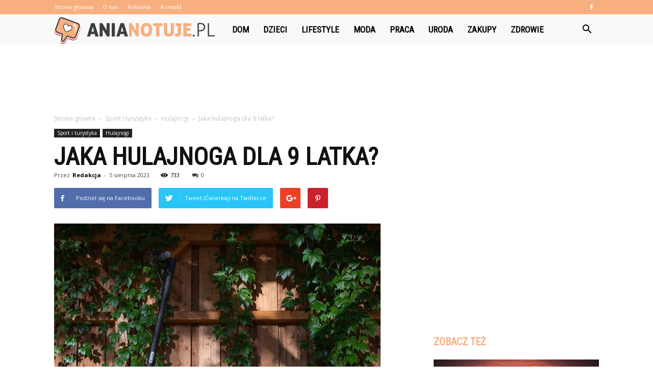

--- FILE ---
content_type: text/html; charset=UTF-8
request_url: https://www.anianotuje.pl/jaka-hulajnoga-dla-9-latka/
body_size: 102389
content:
<!doctype html >
<!--[if IE 8]>    <html class="ie8" lang="en"> <![endif]-->
<!--[if IE 9]>    <html class="ie9" lang="en"> <![endif]-->
<!--[if gt IE 8]><!--> <html lang="pl-PL" prefix="og: http://ogp.me/ns#"> <!--<![endif]-->
<head>
    <title>Jaka hulajnoga dla 9 latka? - AniaNotuje.pl</title>
    <meta charset="UTF-8" />
    <meta name="viewport" content="width=device-width, initial-scale=1.0">
    <link rel="pingback" href="https://www.anianotuje.pl/xmlrpc.php" />
    <meta property="og:image" content="https://www.anianotuje.pl/wp-content/uploads/2023/07/74bfefcadeeac0b436eb03514aaf2cc4.jpeg" /><meta name="author" content="Redakcja">

<!-- This site is optimized with the Yoast SEO plugin v10.0.1 - https://yoast.com/wordpress/plugins/seo/ -->
<link rel="canonical" href="https://www.anianotuje.pl/jaka-hulajnoga-dla-9-latka/" />
<meta property="og:locale" content="pl_PL" />
<meta property="og:type" content="article" />
<meta property="og:title" content="Jaka hulajnoga dla 9 latka? - AniaNotuje.pl" />
<meta property="og:description" content="Jaka hulajnoga dla 9 latka? Jaka hulajnoga dla 9 latka? Czy Twoje dziecko ma 9 lat i marzy o własnej hulajnodze? Wybór odpowiedniego modelu może być trudny, ponieważ na rynku dostępnych jest wiele różnych opcji. W tym artykule omówimy, jaką hulajnogę wybrać dla 9-latka, biorąc pod uwagę jego wiek, umiejętności i bezpieczeństwo. 1. Bezpieczeństwo na &hellip;" />
<meta property="og:url" content="https://www.anianotuje.pl/jaka-hulajnoga-dla-9-latka/" />
<meta property="og:site_name" content="AniaNotuje.pl" />
<meta property="article:section" content="Hulajnogi" />
<meta property="article:published_time" content="2023-08-05T21:25:00+00:00" />
<meta property="og:image" content="https://www.anianotuje.pl/wp-content/uploads/2023/07/74bfefcadeeac0b436eb03514aaf2cc4.jpeg" />
<meta property="og:image:secure_url" content="https://www.anianotuje.pl/wp-content/uploads/2023/07/74bfefcadeeac0b436eb03514aaf2cc4.jpeg" />
<meta property="og:image:width" content="640" />
<meta property="og:image:height" content="471" />
<meta property="og:image:alt" content="Jaka hulajnoga dla 9 latka?" />
<meta name="twitter:card" content="summary_large_image" />
<meta name="twitter:description" content="Jaka hulajnoga dla 9 latka? Jaka hulajnoga dla 9 latka? Czy Twoje dziecko ma 9 lat i marzy o własnej hulajnodze? Wybór odpowiedniego modelu może być trudny, ponieważ na rynku dostępnych jest wiele różnych opcji. W tym artykule omówimy, jaką hulajnogę wybrać dla 9-latka, biorąc pod uwagę jego wiek, umiejętności i bezpieczeństwo. 1. Bezpieczeństwo na [&hellip;]" />
<meta name="twitter:title" content="Jaka hulajnoga dla 9 latka? - AniaNotuje.pl" />
<meta name="twitter:image" content="https://www.anianotuje.pl/wp-content/uploads/2023/07/74bfefcadeeac0b436eb03514aaf2cc4.jpeg" />
<!-- / Yoast SEO plugin. -->

<link rel='dns-prefetch' href='//fonts.googleapis.com' />
<link rel='dns-prefetch' href='//s.w.org' />
<link rel="alternate" type="application/rss+xml" title="AniaNotuje.pl &raquo; Kanał z wpisami" href="https://www.anianotuje.pl/feed/" />
<link rel="alternate" type="application/rss+xml" title="AniaNotuje.pl &raquo; Kanał z komentarzami" href="https://www.anianotuje.pl/comments/feed/" />
<link rel="alternate" type="application/rss+xml" title="AniaNotuje.pl &raquo; Jaka hulajnoga dla 9 latka? Kanał z komentarzami" href="https://www.anianotuje.pl/jaka-hulajnoga-dla-9-latka/feed/" />
		<script type="text/javascript">
			window._wpemojiSettings = {"baseUrl":"https:\/\/s.w.org\/images\/core\/emoji\/11\/72x72\/","ext":".png","svgUrl":"https:\/\/s.w.org\/images\/core\/emoji\/11\/svg\/","svgExt":".svg","source":{"concatemoji":"https:\/\/www.anianotuje.pl\/wp-includes\/js\/wp-emoji-release.min.js?ver=4.9.26"}};
			!function(e,a,t){var n,r,o,i=a.createElement("canvas"),p=i.getContext&&i.getContext("2d");function s(e,t){var a=String.fromCharCode;p.clearRect(0,0,i.width,i.height),p.fillText(a.apply(this,e),0,0);e=i.toDataURL();return p.clearRect(0,0,i.width,i.height),p.fillText(a.apply(this,t),0,0),e===i.toDataURL()}function c(e){var t=a.createElement("script");t.src=e,t.defer=t.type="text/javascript",a.getElementsByTagName("head")[0].appendChild(t)}for(o=Array("flag","emoji"),t.supports={everything:!0,everythingExceptFlag:!0},r=0;r<o.length;r++)t.supports[o[r]]=function(e){if(!p||!p.fillText)return!1;switch(p.textBaseline="top",p.font="600 32px Arial",e){case"flag":return s([55356,56826,55356,56819],[55356,56826,8203,55356,56819])?!1:!s([55356,57332,56128,56423,56128,56418,56128,56421,56128,56430,56128,56423,56128,56447],[55356,57332,8203,56128,56423,8203,56128,56418,8203,56128,56421,8203,56128,56430,8203,56128,56423,8203,56128,56447]);case"emoji":return!s([55358,56760,9792,65039],[55358,56760,8203,9792,65039])}return!1}(o[r]),t.supports.everything=t.supports.everything&&t.supports[o[r]],"flag"!==o[r]&&(t.supports.everythingExceptFlag=t.supports.everythingExceptFlag&&t.supports[o[r]]);t.supports.everythingExceptFlag=t.supports.everythingExceptFlag&&!t.supports.flag,t.DOMReady=!1,t.readyCallback=function(){t.DOMReady=!0},t.supports.everything||(n=function(){t.readyCallback()},a.addEventListener?(a.addEventListener("DOMContentLoaded",n,!1),e.addEventListener("load",n,!1)):(e.attachEvent("onload",n),a.attachEvent("onreadystatechange",function(){"complete"===a.readyState&&t.readyCallback()})),(n=t.source||{}).concatemoji?c(n.concatemoji):n.wpemoji&&n.twemoji&&(c(n.twemoji),c(n.wpemoji)))}(window,document,window._wpemojiSettings);
		</script>
		<style type="text/css">
img.wp-smiley,
img.emoji {
	display: inline !important;
	border: none !important;
	box-shadow: none !important;
	height: 1em !important;
	width: 1em !important;
	margin: 0 .07em !important;
	vertical-align: -0.1em !important;
	background: none !important;
	padding: 0 !important;
}
</style>
<link rel='stylesheet' id='google-fonts-style-css'  href='https://fonts.googleapis.com/css?family=Roboto+Condensed%3A400%7COpen+Sans%3A300italic%2C400%2C400italic%2C600%2C600italic%2C700%7CRoboto%3A300%2C400%2C400italic%2C500%2C500italic%2C700%2C900&#038;ver=7.8.1' type='text/css' media='all' />
<link rel='stylesheet' id='js_composer_front-css'  href='https://www.anianotuje.pl/wp-content/plugins/js_composer/assets/css/js_composer.min.css?ver=5.1.1' type='text/css' media='all' />
<link rel='stylesheet' id='td-theme-css'  href='https://www.anianotuje.pl/wp-content/themes/Newspaper/style.css?ver=7.8.1' type='text/css' media='all' />
<link rel='stylesheet' id='td-theme-demo-style-css'  href='https://www.anianotuje.pl/wp-content/themes/Newspaper/includes/demos/what/demo_style.css?ver=7.8.1' type='text/css' media='all' />
<script type='text/javascript' src='https://www.anianotuje.pl/wp-includes/js/jquery/jquery.js?ver=1.12.4'></script>
<script type='text/javascript' src='https://www.anianotuje.pl/wp-includes/js/jquery/jquery-migrate.min.js?ver=1.4.1'></script>
<link rel='https://api.w.org/' href='https://www.anianotuje.pl/wp-json/' />
<link rel="EditURI" type="application/rsd+xml" title="RSD" href="https://www.anianotuje.pl/xmlrpc.php?rsd" />
<link rel="wlwmanifest" type="application/wlwmanifest+xml" href="https://www.anianotuje.pl/wp-includes/wlwmanifest.xml" /> 
<meta name="generator" content="WordPress 4.9.26" />
<link rel='shortlink' href='https://www.anianotuje.pl/?p=6028' />
<link rel="alternate" type="application/json+oembed" href="https://www.anianotuje.pl/wp-json/oembed/1.0/embed?url=https%3A%2F%2Fwww.anianotuje.pl%2Fjaka-hulajnoga-dla-9-latka%2F" />
<link rel="alternate" type="text/xml+oembed" href="https://www.anianotuje.pl/wp-json/oembed/1.0/embed?url=https%3A%2F%2Fwww.anianotuje.pl%2Fjaka-hulajnoga-dla-9-latka%2F&#038;format=xml" />
<!--[if lt IE 9]><script src="https://html5shim.googlecode.com/svn/trunk/html5.js"></script><![endif]-->
    <meta name="generator" content="Powered by Visual Composer - drag and drop page builder for WordPress."/>
<!--[if lte IE 9]><link rel="stylesheet" type="text/css" href="https://www.anianotuje.pl/wp-content/plugins/js_composer/assets/css/vc_lte_ie9.min.css" media="screen"><![endif]-->
<!-- JS generated by theme -->

<script>
    
    

	    var tdBlocksArray = []; //here we store all the items for the current page

	    //td_block class - each ajax block uses a object of this class for requests
	    function tdBlock() {
		    this.id = '';
		    this.block_type = 1; //block type id (1-234 etc)
		    this.atts = '';
		    this.td_column_number = '';
		    this.td_current_page = 1; //
		    this.post_count = 0; //from wp
		    this.found_posts = 0; //from wp
		    this.max_num_pages = 0; //from wp
		    this.td_filter_value = ''; //current live filter value
		    this.is_ajax_running = false;
		    this.td_user_action = ''; // load more or infinite loader (used by the animation)
		    this.header_color = '';
		    this.ajax_pagination_infinite_stop = ''; //show load more at page x
	    }


        // td_js_generator - mini detector
        (function(){
            var htmlTag = document.getElementsByTagName("html")[0];

            if ( navigator.userAgent.indexOf("MSIE 10.0") > -1 ) {
                htmlTag.className += ' ie10';
            }

            if ( !!navigator.userAgent.match(/Trident.*rv\:11\./) ) {
                htmlTag.className += ' ie11';
            }

            if ( /(iPad|iPhone|iPod)/g.test(navigator.userAgent) ) {
                htmlTag.className += ' td-md-is-ios';
            }

            var user_agent = navigator.userAgent.toLowerCase();
            if ( user_agent.indexOf("android") > -1 ) {
                htmlTag.className += ' td-md-is-android';
            }

            if ( -1 !== navigator.userAgent.indexOf('Mac OS X')  ) {
                htmlTag.className += ' td-md-is-os-x';
            }

            if ( /chrom(e|ium)/.test(navigator.userAgent.toLowerCase()) ) {
               htmlTag.className += ' td-md-is-chrome';
            }

            if ( -1 !== navigator.userAgent.indexOf('Firefox') ) {
                htmlTag.className += ' td-md-is-firefox';
            }

            if ( -1 !== navigator.userAgent.indexOf('Safari') && -1 === navigator.userAgent.indexOf('Chrome') ) {
                htmlTag.className += ' td-md-is-safari';
            }

            if( -1 !== navigator.userAgent.indexOf('IEMobile') ){
                htmlTag.className += ' td-md-is-iemobile';
            }

        })();




        var tdLocalCache = {};

        ( function () {
            "use strict";

            tdLocalCache = {
                data: {},
                remove: function (resource_id) {
                    delete tdLocalCache.data[resource_id];
                },
                exist: function (resource_id) {
                    return tdLocalCache.data.hasOwnProperty(resource_id) && tdLocalCache.data[resource_id] !== null;
                },
                get: function (resource_id) {
                    return tdLocalCache.data[resource_id];
                },
                set: function (resource_id, cachedData) {
                    tdLocalCache.remove(resource_id);
                    tdLocalCache.data[resource_id] = cachedData;
                }
            };
        })();

    
    
var td_viewport_interval_list=[{"limitBottom":767,"sidebarWidth":228},{"limitBottom":1018,"sidebarWidth":300},{"limitBottom":1140,"sidebarWidth":324}];
var td_animation_stack_effect="type0";
var tds_animation_stack=true;
var td_animation_stack_specific_selectors=".entry-thumb, img";
var td_animation_stack_general_selectors=".td-animation-stack img, .td-animation-stack .entry-thumb, .post img";
var td_ajax_url="https:\/\/www.anianotuje.pl\/wp-admin\/admin-ajax.php?td_theme_name=Newspaper&v=7.8.1";
var td_get_template_directory_uri="https:\/\/www.anianotuje.pl\/wp-content\/themes\/Newspaper";
var tds_snap_menu="snap";
var tds_logo_on_sticky="show_header_logo";
var tds_header_style="5";
var td_please_wait="Prosz\u0119 czeka\u0107 ...";
var td_email_user_pass_incorrect="U\u017cytkownik lub has\u0142o niepoprawne!";
var td_email_user_incorrect="E-mail lub nazwa u\u017cytkownika jest niepoprawna!";
var td_email_incorrect="E-mail niepoprawny!";
var tds_more_articles_on_post_enable="";
var tds_more_articles_on_post_time_to_wait="";
var tds_more_articles_on_post_pages_distance_from_top=0;
var tds_theme_color_site_wide="#f8af80";
var tds_smart_sidebar="enabled";
var tdThemeName="Newspaper";
var td_magnific_popup_translation_tPrev="Poprzedni (Strza\u0142ka w lewo)";
var td_magnific_popup_translation_tNext="Nast\u0119pny (Strza\u0142ka w prawo)";
var td_magnific_popup_translation_tCounter="%curr% z %total%";
var td_magnific_popup_translation_ajax_tError="Zawarto\u015b\u0107 z %url% nie mo\u017ce by\u0107 za\u0142adowana.";
var td_magnific_popup_translation_image_tError="Obraz #%curr% nie mo\u017ce by\u0107 za\u0142adowany.";
var td_ad_background_click_link="";
var td_ad_background_click_target="";
</script>


<!-- Header style compiled by theme -->

<style>
    
.td-header-wrap .black-menu .sf-menu > .current-menu-item > a,
    .td-header-wrap .black-menu .sf-menu > .current-menu-ancestor > a,
    .td-header-wrap .black-menu .sf-menu > .current-category-ancestor > a,
    .td-header-wrap .black-menu .sf-menu > li > a:hover,
    .td-header-wrap .black-menu .sf-menu > .sfHover > a,
    .td-header-style-12 .td-header-menu-wrap-full,
    .sf-menu > .current-menu-item > a:after,
    .sf-menu > .current-menu-ancestor > a:after,
    .sf-menu > .current-category-ancestor > a:after,
    .sf-menu > li:hover > a:after,
    .sf-menu > .sfHover > a:after,
    .td-header-style-12 .td-affix,
    .header-search-wrap .td-drop-down-search:after,
    .header-search-wrap .td-drop-down-search .btn:hover,
    input[type=submit]:hover,
    .td-read-more a,
    .td-post-category:hover,
    .td-grid-style-1.td-hover-1 .td-big-grid-post:hover .td-post-category,
    .td-grid-style-5.td-hover-1 .td-big-grid-post:hover .td-post-category,
    .td_top_authors .td-active .td-author-post-count,
    .td_top_authors .td-active .td-author-comments-count,
    .td_top_authors .td_mod_wrap:hover .td-author-post-count,
    .td_top_authors .td_mod_wrap:hover .td-author-comments-count,
    .td-404-sub-sub-title a:hover,
    .td-search-form-widget .wpb_button:hover,
    .td-rating-bar-wrap div,
    .td_category_template_3 .td-current-sub-category,
    .dropcap,
    .td_wrapper_video_playlist .td_video_controls_playlist_wrapper,
    .wpb_default,
    .wpb_default:hover,
    .td-left-smart-list:hover,
    .td-right-smart-list:hover,
    .woocommerce-checkout .woocommerce input.button:hover,
    .woocommerce-page .woocommerce a.button:hover,
    .woocommerce-account div.woocommerce .button:hover,
    #bbpress-forums button:hover,
    .bbp_widget_login .button:hover,
    .td-footer-wrapper .td-post-category,
    .td-footer-wrapper .widget_product_search input[type="submit"]:hover,
    .woocommerce .product a.button:hover,
    .woocommerce .product #respond input#submit:hover,
    .woocommerce .checkout input#place_order:hover,
    .woocommerce .woocommerce.widget .button:hover,
    .single-product .product .summary .cart .button:hover,
    .woocommerce-cart .woocommerce table.cart .button:hover,
    .woocommerce-cart .woocommerce .shipping-calculator-form .button:hover,
    .td-next-prev-wrap a:hover,
    .td-load-more-wrap a:hover,
    .td-post-small-box a:hover,
    .page-nav .current,
    .page-nav:first-child > div,
    .td_category_template_8 .td-category-header .td-category a.td-current-sub-category,
    .td_category_template_4 .td-category-siblings .td-category a:hover,
    #bbpress-forums .bbp-pagination .current,
    #bbpress-forums #bbp-single-user-details #bbp-user-navigation li.current a,
    .td-theme-slider:hover .slide-meta-cat a,
    a.vc_btn-black:hover,
    .td-trending-now-wrapper:hover .td-trending-now-title,
    .td-scroll-up,
    .td-smart-list-button:hover,
    .td-weather-information:before,
    .td-weather-week:before,
    .td_block_exchange .td-exchange-header:before,
    .td_block_big_grid_9.td-grid-style-1 .td-post-category,
    .td_block_big_grid_9.td-grid-style-5 .td-post-category,
    .td-grid-style-6.td-hover-1 .td-module-thumb:after,
    .td-pulldown-syle-2 .td-subcat-dropdown ul:after,
    .td_block_template_9 .td-block-title:after,
    .td_block_template_15 .td-block-title:before {
        background-color: #f8af80;
    }

    .global-block-template-4 .td-related-title .td-cur-simple-item:before {
        border-color: #f8af80 transparent transparent transparent !important;
    }

    .woocommerce .woocommerce-message .button:hover,
    .woocommerce .woocommerce-error .button:hover,
    .woocommerce .woocommerce-info .button:hover,
    .global-block-template-4 .td-related-title .td-cur-simple-item,
    .global-block-template-3 .td-related-title .td-cur-simple-item,
    .global-block-template-9 .td-related-title:after {
        background-color: #f8af80 !important;
    }

    .woocommerce .product .onsale,
    .woocommerce.widget .ui-slider .ui-slider-handle {
        background: none #f8af80;
    }

    .woocommerce.widget.widget_layered_nav_filters ul li a {
        background: none repeat scroll 0 0 #f8af80 !important;
    }

    a,
    cite a:hover,
    .td_mega_menu_sub_cats .cur-sub-cat,
    .td-mega-span h3 a:hover,
    .td_mod_mega_menu:hover .entry-title a,
    .header-search-wrap .result-msg a:hover,
    .top-header-menu li a:hover,
    .top-header-menu .current-menu-item > a,
    .top-header-menu .current-menu-ancestor > a,
    .top-header-menu .current-category-ancestor > a,
    .td-social-icon-wrap > a:hover,
    .td-header-sp-top-widget .td-social-icon-wrap a:hover,
    .td-page-content blockquote p,
    .td-post-content blockquote p,
    .mce-content-body blockquote p,
    .comment-content blockquote p,
    .wpb_text_column blockquote p,
    .td_block_text_with_title blockquote p,
    .td_module_wrap:hover .entry-title a,
    .td-subcat-filter .td-subcat-list a:hover,
    .td-subcat-filter .td-subcat-dropdown a:hover,
    .td_quote_on_blocks,
    .dropcap2,
    .dropcap3,
    .td_top_authors .td-active .td-authors-name a,
    .td_top_authors .td_mod_wrap:hover .td-authors-name a,
    .td-post-next-prev-content a:hover,
    .author-box-wrap .td-author-social a:hover,
    .td-author-name a:hover,
    .td-author-url a:hover,
    .td_mod_related_posts:hover h3 > a,
    .td-post-template-11 .td-related-title .td-related-left:hover,
    .td-post-template-11 .td-related-title .td-related-right:hover,
    .td-post-template-11 .td-related-title .td-cur-simple-item,
    .td-post-template-11 .td_block_related_posts .td-next-prev-wrap a:hover,
    .comment-reply-link:hover,
    .logged-in-as a:hover,
    #cancel-comment-reply-link:hover,
    .td-search-query,
    .td-category-header .td-pulldown-category-filter-link:hover,
    .td-category-siblings .td-subcat-dropdown a:hover,
    .td-category-siblings .td-subcat-dropdown a.td-current-sub-category,
    .widget a:hover,
    .archive .widget_archive .current,
    .archive .widget_archive .current a,
    .widget_calendar tfoot a:hover,
    .woocommerce a.added_to_cart:hover,
    #bbpress-forums li.bbp-header .bbp-reply-content span a:hover,
    #bbpress-forums .bbp-forum-freshness a:hover,
    #bbpress-forums .bbp-topic-freshness a:hover,
    #bbpress-forums .bbp-forums-list li a:hover,
    #bbpress-forums .bbp-forum-title:hover,
    #bbpress-forums .bbp-topic-permalink:hover,
    #bbpress-forums .bbp-topic-started-by a:hover,
    #bbpress-forums .bbp-topic-started-in a:hover,
    #bbpress-forums .bbp-body .super-sticky li.bbp-topic-title .bbp-topic-permalink,
    #bbpress-forums .bbp-body .sticky li.bbp-topic-title .bbp-topic-permalink,
    .widget_display_replies .bbp-author-name,
    .widget_display_topics .bbp-author-name,
    .footer-text-wrap .footer-email-wrap a,
    .td-subfooter-menu li a:hover,
    .footer-social-wrap a:hover,
    a.vc_btn-black:hover,
    .td-smart-list-dropdown-wrap .td-smart-list-button:hover,
    .td_module_17 .td-read-more a:hover,
    .td_module_18 .td-read-more a:hover,
    .td_module_19 .td-post-author-name a:hover,
    .td-instagram-user a,
    .td-pulldown-syle-2 .td-subcat-dropdown:hover .td-subcat-more span,
    .td-pulldown-syle-2 .td-subcat-dropdown:hover .td-subcat-more i,
    .td-pulldown-syle-3 .td-subcat-dropdown:hover .td-subcat-more span,
    .td-pulldown-syle-3 .td-subcat-dropdown:hover .td-subcat-more i,
    .td-block-title-wrap .td-wrapper-pulldown-filter .td-pulldown-filter-display-option:hover,
    .td-block-title-wrap .td-wrapper-pulldown-filter .td-pulldown-filter-display-option:hover i,
    .td-block-title-wrap .td-wrapper-pulldown-filter .td-pulldown-filter-link:hover,
    .td-block-title-wrap .td-wrapper-pulldown-filter .td-pulldown-filter-item .td-cur-simple-item,
    .global-block-template-2 .td-related-title .td-cur-simple-item,
    .global-block-template-5 .td-related-title .td-cur-simple-item,
    .global-block-template-6 .td-related-title .td-cur-simple-item,
    .global-block-template-7 .td-related-title .td-cur-simple-item,
    .global-block-template-8 .td-related-title .td-cur-simple-item,
    .global-block-template-9 .td-related-title .td-cur-simple-item,
    .global-block-template-10 .td-related-title .td-cur-simple-item,
    .global-block-template-11 .td-related-title .td-cur-simple-item,
    .global-block-template-12 .td-related-title .td-cur-simple-item,
    .global-block-template-13 .td-related-title .td-cur-simple-item,
    .global-block-template-14 .td-related-title .td-cur-simple-item,
    .global-block-template-15 .td-related-title .td-cur-simple-item,
    .global-block-template-16 .td-related-title .td-cur-simple-item,
    .global-block-template-17 .td-related-title .td-cur-simple-item,
    .td-theme-wrap .sf-menu ul .td-menu-item > a:hover,
    .td-theme-wrap .sf-menu ul .sfHover > a,
    .td-theme-wrap .sf-menu ul .current-menu-ancestor > a,
    .td-theme-wrap .sf-menu ul .current-category-ancestor > a,
    .td-theme-wrap .sf-menu ul .current-menu-item > a {
        color: #f8af80;
    }

    a.vc_btn-black.vc_btn_square_outlined:hover,
    a.vc_btn-black.vc_btn_outlined:hover,
    .td-mega-menu-page .wpb_content_element ul li a:hover,
     .td-theme-wrap .td-aj-search-results .td_module_wrap:hover .entry-title a,
    .td-theme-wrap .header-search-wrap .result-msg a:hover {
        color: #f8af80 !important;
    }

    .td-next-prev-wrap a:hover,
    .td-load-more-wrap a:hover,
    .td-post-small-box a:hover,
    .page-nav .current,
    .page-nav:first-child > div,
    .td_category_template_8 .td-category-header .td-category a.td-current-sub-category,
    .td_category_template_4 .td-category-siblings .td-category a:hover,
    #bbpress-forums .bbp-pagination .current,
    .post .td_quote_box,
    .page .td_quote_box,
    a.vc_btn-black:hover,
    .td_block_template_5 .td-block-title > * {
        border-color: #f8af80;
    }

    .td_wrapper_video_playlist .td_video_currently_playing:after {
        border-color: #f8af80 !important;
    }

    .header-search-wrap .td-drop-down-search:before {
        border-color: transparent transparent #f8af80 transparent;
    }

    .block-title > span,
    .block-title > a,
    .block-title > label,
    .widgettitle,
    .widgettitle:after,
    .td-trending-now-title,
    .td-trending-now-wrapper:hover .td-trending-now-title,
    .wpb_tabs li.ui-tabs-active a,
    .wpb_tabs li:hover a,
    .vc_tta-container .vc_tta-color-grey.vc_tta-tabs-position-top.vc_tta-style-classic .vc_tta-tabs-container .vc_tta-tab.vc_active > a,
    .vc_tta-container .vc_tta-color-grey.vc_tta-tabs-position-top.vc_tta-style-classic .vc_tta-tabs-container .vc_tta-tab:hover > a,
    .td_block_template_1 .td-related-title .td-cur-simple-item,
    .woocommerce .product .products h2,
    .td-subcat-filter .td-subcat-dropdown:hover .td-subcat-more {
    	background-color: #f8af80;
    }

    .woocommerce div.product .woocommerce-tabs ul.tabs li.active {
    	background-color: #f8af80 !important;
    }

    .block-title,
    .td_block_template_1 .td-related-title,
    .wpb_tabs .wpb_tabs_nav,
    .vc_tta-container .vc_tta-color-grey.vc_tta-tabs-position-top.vc_tta-style-classic .vc_tta-tabs-container,
    .woocommerce div.product .woocommerce-tabs ul.tabs:before {
        border-color: #f8af80;
    }
    .td_block_wrap .td-subcat-item a.td-cur-simple-item {
	    color: #f8af80;
	}


    
    .td-grid-style-4 .entry-title
    {
        background-color: rgba(248, 175, 128, 0.7);
    }

    
    .td-theme-wrap .block-title > span,
    .td-theme-wrap .block-title > span > a,
    .td-theme-wrap .widget_rss .block-title .rsswidget,
    .td-theme-wrap .block-title > a,
    .widgettitle,
    .widgettitle > a,
    .td-trending-now-title,
    .wpb_tabs li.ui-tabs-active a,
    .wpb_tabs li:hover a,
    .vc_tta-container .vc_tta-color-grey.vc_tta-tabs-position-top.vc_tta-style-classic .vc_tta-tabs-container .vc_tta-tab.vc_active > a,
    .vc_tta-container .vc_tta-color-grey.vc_tta-tabs-position-top.vc_tta-style-classic .vc_tta-tabs-container .vc_tta-tab:hover > a,
    .td-related-title .td-cur-simple-item,
    .woocommerce div.product .woocommerce-tabs ul.tabs li.active,
    .woocommerce .product .products h2,
    .td-theme-wrap .td_block_template_2 .td-block-title > *,
    .td-theme-wrap .td_block_template_3 .td-block-title > *,
    .td-theme-wrap .td_block_template_4 .td-block-title > *,
    .td-theme-wrap .td_block_template_5 .td-block-title > *,
    .td-theme-wrap .td_block_template_6 .td-block-title > *,
    .td-theme-wrap .td_block_template_6 .td-block-title:before,
    .td-theme-wrap .td_block_template_7 .td-block-title > *,
    .td-theme-wrap .td_block_template_8 .td-block-title > *,
    .td-theme-wrap .td_block_template_9 .td-block-title > *,
    .td-theme-wrap .td_block_template_10 .td-block-title > *,
    .td-theme-wrap .td_block_template_11 .td-block-title > *,
    .td-theme-wrap .td_block_template_12 .td-block-title > *,
    .td-theme-wrap .td_block_template_13 .td-block-title > span,
    .td-theme-wrap .td_block_template_13 .td-block-title > a,
    .td-theme-wrap .td_block_template_14 .td-block-title > *,
    .td-theme-wrap .td_block_template_14 .td-block-title-wrap .td-wrapper-pulldown-filter .td-pulldown-filter-display-option,
    .td-theme-wrap .td_block_template_14 .td-block-title-wrap .td-wrapper-pulldown-filter .td-pulldown-filter-display-option i,
    .td-theme-wrap .td_block_template_14 .td-block-title-wrap .td-wrapper-pulldown-filter .td-pulldown-filter-display-option:hover,
    .td-theme-wrap .td_block_template_14 .td-block-title-wrap .td-wrapper-pulldown-filter .td-pulldown-filter-display-option:hover i,
    .td-theme-wrap .td_block_template_15 .td-block-title > *,
    .td-theme-wrap .td_block_template_15 .td-block-title-wrap .td-wrapper-pulldown-filter,
    .td-theme-wrap .td_block_template_15 .td-block-title-wrap .td-wrapper-pulldown-filter i,
    .td-theme-wrap .td_block_template_16 .td-block-title > *,
    .td-theme-wrap .td_block_template_17 .td-block-title > * {
    	color: #f8af80;
    }


    
    .td-header-wrap .td-header-top-menu-full,
    .td-header-wrap .top-header-menu .sub-menu {
        background-color: #f8af80;
    }
    .td-header-style-8 .td-header-top-menu-full {
        background-color: transparent;
    }
    .td-header-style-8 .td-header-top-menu-full .td-header-top-menu {
        background-color: #f8af80;
        padding-left: 15px;
        padding-right: 15px;
    }

    .td-header-wrap .td-header-top-menu-full .td-header-top-menu,
    .td-header-wrap .td-header-top-menu-full {
        border-bottom: none;
    }


    
    .td-header-top-menu,
    .td-header-top-menu a,
    .td-header-wrap .td-header-top-menu-full .td-header-top-menu,
    .td-header-wrap .td-header-top-menu-full a,
    .td-header-style-8 .td-header-top-menu,
    .td-header-style-8 .td-header-top-menu a {
        color: #ffffff;
    }

    
    .top-header-menu .current-menu-item > a,
    .top-header-menu .current-menu-ancestor > a,
    .top-header-menu .current-category-ancestor > a,
    .top-header-menu li a:hover {
        color: #000000;
    }

    
    .td-header-wrap .td-header-sp-top-widget .td-icon-font {
        color: #ffffff;
    }

    
    .td-header-wrap .td-header-menu-wrap-full,
    .sf-menu > .current-menu-ancestor > a,
    .sf-menu > .current-category-ancestor > a,
    .td-header-menu-wrap.td-affix,
    .td-header-style-3 .td-header-main-menu,
    .td-header-style-3 .td-affix .td-header-main-menu,
    .td-header-style-4 .td-header-main-menu,
    .td-header-style-4 .td-affix .td-header-main-menu,
    .td-header-style-8 .td-header-menu-wrap.td-affix,
    .td-header-style-8 .td-header-top-menu-full {
		background-color: #f9f9f9;
    }


    .td-boxed-layout .td-header-style-3 .td-header-menu-wrap,
    .td-boxed-layout .td-header-style-4 .td-header-menu-wrap,
    .td-header-style-3 .td_stretch_content .td-header-menu-wrap,
    .td-header-style-4 .td_stretch_content .td-header-menu-wrap {
    	background-color: #f9f9f9 !important;
    }


    @media (min-width: 1019px) {
        .td-header-style-1 .td-header-sp-recs,
        .td-header-style-1 .td-header-sp-logo {
            margin-bottom: 28px;
        }
    }

    @media (min-width: 768px) and (max-width: 1018px) {
        .td-header-style-1 .td-header-sp-recs,
        .td-header-style-1 .td-header-sp-logo {
            margin-bottom: 14px;
        }
    }

    .td-header-style-7 .td-header-top-menu {
        border-bottom: none;
    }


    
    .sf-menu > .current-menu-item > a:after,
    .sf-menu > .current-menu-ancestor > a:after,
    .sf-menu > .current-category-ancestor > a:after,
    .sf-menu > li:hover > a:after,
    .sf-menu > .sfHover > a:after,
    .td_block_mega_menu .td-next-prev-wrap a:hover,
    .td-mega-span .td-post-category:hover,
    .td-header-wrap .black-menu .sf-menu > li > a:hover,
    .td-header-wrap .black-menu .sf-menu > .current-menu-ancestor > a,
    .td-header-wrap .black-menu .sf-menu > .sfHover > a,
    .header-search-wrap .td-drop-down-search:after,
    .header-search-wrap .td-drop-down-search .btn:hover,
    .td-header-wrap .black-menu .sf-menu > .current-menu-item > a,
    .td-header-wrap .black-menu .sf-menu > .current-menu-ancestor > a,
    .td-header-wrap .black-menu .sf-menu > .current-category-ancestor > a {
        background-color: #f8af80;
    }


    .td_block_mega_menu .td-next-prev-wrap a:hover {
        border-color: #f8af80;
    }

    .header-search-wrap .td-drop-down-search:before {
        border-color: transparent transparent #f8af80 transparent;
    }

    .td_mega_menu_sub_cats .cur-sub-cat,
    .td_mod_mega_menu:hover .entry-title a,
    .td-theme-wrap .sf-menu ul .td-menu-item > a:hover,
    .td-theme-wrap .sf-menu ul .sfHover > a,
    .td-theme-wrap .sf-menu ul .current-menu-ancestor > a,
    .td-theme-wrap .sf-menu ul .current-category-ancestor > a,
    .td-theme-wrap .sf-menu ul .current-menu-item > a {
        color: #f8af80;
    }


    
    .td-header-wrap .td-header-menu-wrap .sf-menu > li > a,
    .td-header-wrap .header-search-wrap .td-icon-search {
        color: #000000;
    }

    
    @media (max-width: 767px) {
        body .td-header-wrap .td-header-main-menu {
            background-color: #000000 !important;
        }
    }


    
    .td-menu-background:before,
    .td-search-background:before {
        background: #3a112e;
        background: -moz-linear-gradient(top, #3a112e 0%, #e2285a 100%);
        background: -webkit-gradient(left top, left bottom, color-stop(0%, #3a112e), color-stop(100%, #e2285a));
        background: -webkit-linear-gradient(top, #3a112e 0%, #e2285a 100%);
        background: -o-linear-gradient(top, #3a112e 0%, @mobileu_gradient_two_mob 100%);
        background: -ms-linear-gradient(top, #3a112e 0%, #e2285a 100%);
        background: linear-gradient(to bottom, #3a112e 0%, #e2285a 100%);
        filter: progid:DXImageTransform.Microsoft.gradient( startColorstr='#3a112e', endColorstr='#e2285a', GradientType=0 );
    }

    
    .td-footer-wrapper,
    .td-footer-wrapper .td_block_template_7 .td-block-title > *,
    .td-footer-wrapper .td_block_template_17 .td-block-title,
    .td-footer-wrapper .td-block-title-wrap .td-wrapper-pulldown-filter {
        background-color: #f9f9f9;
    }

    
    .td-footer-wrapper,
    .td-footer-wrapper a,
    .td-footer-wrapper .block-title a,
    .td-footer-wrapper .block-title span,
    .td-footer-wrapper .block-title label,
    .td-footer-wrapper .td-excerpt,
    .td-footer-wrapper .td-post-author-name span,
    .td-footer-wrapper .td-post-date,
    .td-footer-wrapper .td-social-style3 .td_social_type a,
    .td-footer-wrapper .td-social-style3,
    .td-footer-wrapper .td-social-style4 .td_social_type a,
    .td-footer-wrapper .td-social-style4,
    .td-footer-wrapper .td-social-style9,
    .td-footer-wrapper .td-social-style10,
    .td-footer-wrapper .td-social-style2 .td_social_type a,
    .td-footer-wrapper .td-social-style8 .td_social_type a,
    .td-footer-wrapper .td-social-style2 .td_social_type,
    .td-footer-wrapper .td-social-style8 .td_social_type,
    .td-footer-template-13 .td-social-name,
    .td-footer-wrapper .td_block_template_7 .td-block-title > * {
        color: #000000;
    }

    .td-footer-wrapper .widget_calendar th,
    .td-footer-wrapper .widget_calendar td,
    .td-footer-wrapper .td-social-style2 .td_social_type .td-social-box,
    .td-footer-wrapper .td-social-style8 .td_social_type .td-social-box,
    .td-social-style-2 .td-icon-font:after {
        border-color: #000000;
    }

    .td-footer-wrapper .td-module-comments a,
    .td-footer-wrapper .td-post-category,
    .td-footer-wrapper .td-slide-meta .td-post-author-name span,
    .td-footer-wrapper .td-slide-meta .td-post-date {
        color: #fff;
    }

    
    .td-footer-bottom-full .td-container::before {
        background-color: rgba(0, 0, 0, 0.1);
    }

    
	.td-footer-wrapper .block-title > span,
    .td-footer-wrapper .block-title > a,
    .td-footer-wrapper .widgettitle,
    .td-theme-wrap .td-footer-wrapper .td-container .td-block-title > *,
    .td-theme-wrap .td-footer-wrapper .td_block_template_6 .td-block-title:before {
    	color: #000000;
    }

    
    .td-footer-wrapper .footer-social-wrap .td-icon-font {
        color: #000000;
    }

    
    .td-sub-footer-container {
        background-color: #f8af80;
    }

    
    .td-sub-footer-container,
    .td-subfooter-menu li a {
        color: #ffffff;
    }

    
    .td-subfooter-menu li a:hover {
        color: #d6d6d6;
    }


    
    ul.sf-menu > .td-menu-item > a {
        font-family:"Roboto Condensed";
	font-size:17px;
	
    }
    
    .sf-menu ul .td-menu-item a {
        font-family:"Roboto Condensed";
	font-size:15px;
	line-height:18px;
	font-weight:bold;
	text-transform:uppercase;
	
    }
	
    .td_mod_mega_menu .item-details a {
        font-family:"Roboto Condensed";
	font-size:19px;
	line-height:21px;
	font-weight:bold;
	text-transform:uppercase;
	
    }
    
    .td_mega_menu_sub_cats .block-mega-child-cats a {
        font-family:"Roboto Condensed";
	font-size:15px;
	line-height:18px;
	font-weight:bold;
	text-transform:uppercase;
	
    }
    
    .td-mobile-content .td-mobile-main-menu > li > a {
        font-weight:bold;
	text-transform:uppercase;
	
    }
    
    .td-mobile-content .sub-menu a {
        font-weight:bold;
	text-transform:uppercase;
	
    }



	
    .block-title > span,
    .block-title > a,
    .widgettitle,
    .td-trending-now-title,
    .wpb_tabs li a,
    .vc_tta-container .vc_tta-color-grey.vc_tta-tabs-position-top.vc_tta-style-classic .vc_tta-tabs-container .vc_tta-tab > a,
    .td-theme-wrap .td-related-title a,
    .woocommerce div.product .woocommerce-tabs ul.tabs li a,
    .woocommerce .product .products h2,
    .td-theme-wrap .td-block-title {
        font-family:"Roboto Condensed";
	font-size:20px;
	font-weight:bold;
	text-transform:uppercase;
	
    }
    
    .td-big-grid-meta .td-post-category,
    .td_module_wrap .td-post-category,
    .td-module-image .td-post-category {
        font-family:"Roboto Condensed";
	font-size:18px;
	font-weight:bold;
	text-transform:uppercase;
	
    }
    
    .td-excerpt {
        font-family:"Roboto Condensed";
	
    }


	
	.td_module_wrap .td-module-title {
		font-family:"Roboto Condensed";
	
	}
     
    .td_module_3 .td-module-title {
    	font-size:26px;
	line-height:26px;
	font-weight:bold;
	text-transform:uppercase;
	
    }
    
    .td_module_6 .td-module-title {
    	font-size:16px;
	line-height:16px;
	font-weight:bold;
	text-transform:uppercase;
	
    }
    
    .td_module_11 .td-module-title {
    	font-size:36px;
	line-height:36px;
	font-weight:bold;
	text-transform:uppercase;
	
    }
    
    .td_module_18 .td-module-title {
    	font-size:50px;
	line-height:50px;
	font-weight:bold;
	text-transform:uppercase;
	
    }
    
    .td_block_trending_now .entry-title a {
    	font-family:"Roboto Condensed";
	font-size:14px;
	font-weight:bold;
	text-transform:uppercase;
	
    }
    
    .td-big-grid-post.td-big-thumb .td-big-grid-meta,
    .td-big-thumb .td-big-grid-meta .entry-title {
        font-family:"Roboto Condensed";
	font-size:42px;
	line-height:42px;
	font-weight:bold;
	text-transform:uppercase;
	
    }
    
	#td-mobile-nav,
	#td-mobile-nav .wpb_button,
	.td-search-wrap-mob {
		font-family:"Roboto Condensed";
	
	}


	
	.post .td-post-header .entry-title {
		font-family:"Roboto Condensed";
	
	}
    
    .td-post-template-default .td-post-header .entry-title {
        font-weight:bold;
	text-transform:uppercase;
	
    }
    
    .td-post-template-1 .td-post-header .entry-title {
        font-weight:bold;
	text-transform:uppercase;
	
    }
    
    .td-post-template-2 .td-post-header .entry-title {
        font-size:48px;
	line-height:46px;
	font-weight:bold;
	text-transform:uppercase;
	
    }
    
    .td-post-template-3 .td-post-header .entry-title {
        font-weight:bold;
	text-transform:uppercase;
	
    }
    
    .td-post-template-4 .td-post-header .entry-title {
        font-weight:bold;
	text-transform:uppercase;
	
    }
    
    .td-post-template-5 .td-post-header .entry-title {
        font-weight:bold;
	text-transform:uppercase;
	
    }
    
    .td-post-template-6 .td-post-header .entry-title {
        font-weight:bold;
	text-transform:uppercase;
	
    }
    
    .td-post-template-7 .td-post-header .entry-title {
        font-weight:bold;
	text-transform:uppercase;
	
    }
    
    .td-post-template-8 .td-post-header .entry-title {
        font-weight:bold;
	text-transform:uppercase;
	
    }
    
    .td-post-template-9 .td-post-header .entry-title {
        font-weight:bold;
	text-transform:uppercase;
	
    }
    
    .td-post-template-10 .td-post-header .entry-title {
        font-weight:bold;
	text-transform:uppercase;
	
    }
    
    .td-post-template-11 .td-post-header .entry-title {
        font-weight:bold;
	text-transform:uppercase;
	
    }
    
    .td-post-template-12 .td-post-header .entry-title {
        font-weight:bold;
	text-transform:uppercase;
	
    }
    
    .td-post-template-13 .td-post-header .entry-title {
        font-weight:bold;
	text-transform:uppercase;
	
    }





	
    .post .td-post-next-prev-content a {
        font-family:"Roboto Condensed";
	font-size:16px;
	font-weight:bold;
	text-transform:uppercase;
	
    }
    
    .post .author-box-wrap .td-author-name a {
        font-family:"Roboto Condensed";
	font-weight:bold;
	text-transform:uppercase;
	
    }
    
    .td_block_related_posts .entry-title a {
        font-family:"Roboto Condensed";
	font-size:16px;
	font-weight:bold;
	text-transform:uppercase;
	
    }
    
    .widget_archive a,
    .widget_calendar,
    .widget_categories a,
    .widget_nav_menu a,
    .widget_meta a,
    .widget_pages a,
    .widget_recent_comments a,
    .widget_recent_entries a,
    .widget_text .textwidget,
    .widget_tag_cloud a,
    .widget_search input,
    .woocommerce .product-categories a,
    .widget_display_forums a,
    .widget_display_replies a,
    .widget_display_topics a,
    .widget_display_views a,
    .widget_display_stats {
    	font-family:"Roboto Condensed";
	font-weight:bold;
	text-transform:uppercase;
	
    }



/* Style generated by theme for demo: what */

.td-what .td_module_3 .td-module-image .td-post-category,
    	.td-what .td_module_11 .td-post-category,
    	.td-what .td_module_18 .td-post-category,
    	.td-what .td_module_18 .td-post-category:hover,
    	.td-what .td-related-title .td-cur-simple-item:hover,
    	.td-what .td_block_template_1 .td-related-title a:hover,
    	.td-what .td_block_template_1 .td-related-title .td-cur-simple-item {
			color: #f8af80;
		}

		
		.td-what .td-header-style-6 .black-menu .sf-menu > li > a:hover,
	    .td-what .td-header-style-6 .black-menu .sf-menu > .sfHover > a,
	    .td-what .td-header-style-6 .black-menu .sf-menu > .current-menu-item > a,
	    .td-what .td-header-style-6 .black-menu .sf-menu > .current-menu-ancestor > a,
	    .td-what .td-header-style-6 .black-menu .sf-menu > .current-category-ancestor > a {
	    	color: #f8af80;
	    }
</style>

<script>
  (function(i,s,o,g,r,a,m){i['GoogleAnalyticsObject']=r;i[r]=i[r]||function(){
  (i[r].q=i[r].q||[]).push(arguments)},i[r].l=1*new Date();a=s.createElement(o),
  m=s.getElementsByTagName(o)[0];a.async=1;a.src=g;m.parentNode.insertBefore(a,m)
  })(window,document,'script','https://www.google-analytics.com/analytics.js','ga');

  ga('create', 'UA-136437549-39', 'auto');
  ga('send', 'pageview');

</script><noscript><style type="text/css"> .wpb_animate_when_almost_visible { opacity: 1; }</style></noscript><script data-ad-client="ca-pub-8625692594371015" async src="https://pagead2.googlesyndication.com/pagead/js/adsbygoogle.js"></script>
</head>

<body class="post-template-default single single-post postid-6028 single-format-standard jaka-hulajnoga-dla-9-latka global-block-template-1 td-what single_template_2 wpb-js-composer js-comp-ver-5.1.1 vc_responsive td-animation-stack-type0 td-full-layout" itemscope="itemscope" itemtype="https://schema.org/WebPage">

        <div class="td-scroll-up"><i class="td-icon-menu-up"></i></div>
    
    <div class="td-menu-background"></div>
<div id="td-mobile-nav">
    <div class="td-mobile-container">
        <!-- mobile menu top section -->
        <div class="td-menu-socials-wrap">
            <!-- socials -->
            <div class="td-menu-socials">
                
        <span class="td-social-icon-wrap">
            <a target="_blank" href="https://www.facebook.com/Anianotujepl-362160874384165/" title="Facebook">
                <i class="td-icon-font td-icon-facebook"></i>
            </a>
        </span>            </div>
            <!-- close button -->
            <div class="td-mobile-close">
                <a href="#"><i class="td-icon-close-mobile"></i></a>
            </div>
        </div>

        <!-- login section -->
        
        <!-- menu section -->
        <div class="td-mobile-content">
            <div class="menu-kategorie-container"><ul id="menu-kategorie" class="td-mobile-main-menu"><li id="menu-item-328" class="menu-item menu-item-type-taxonomy menu-item-object-category menu-item-first menu-item-328"><a href="https://www.anianotuje.pl/category/dom/">Dom</a></li>
<li id="menu-item-329" class="menu-item menu-item-type-taxonomy menu-item-object-category menu-item-329"><a href="https://www.anianotuje.pl/category/dzieci/">Dzieci</a></li>
<li id="menu-item-330" class="menu-item menu-item-type-taxonomy menu-item-object-category menu-item-330"><a href="https://www.anianotuje.pl/category/lifestyle/">Lifestyle</a></li>
<li id="menu-item-331" class="menu-item menu-item-type-taxonomy menu-item-object-category menu-item-331"><a href="https://www.anianotuje.pl/category/moda/">Moda</a></li>
<li id="menu-item-332" class="menu-item menu-item-type-taxonomy menu-item-object-category menu-item-332"><a href="https://www.anianotuje.pl/category/praca/">Praca</a></li>
<li id="menu-item-333" class="menu-item menu-item-type-taxonomy menu-item-object-category menu-item-333"><a href="https://www.anianotuje.pl/category/uroda/">Uroda</a></li>
<li id="menu-item-334" class="menu-item menu-item-type-taxonomy menu-item-object-category menu-item-334"><a href="https://www.anianotuje.pl/category/zakupy/">Zakupy</a></li>
<li id="menu-item-335" class="menu-item menu-item-type-taxonomy menu-item-object-category menu-item-335"><a href="https://www.anianotuje.pl/category/zdrowie/">Zdrowie</a></li>
</ul></div>        </div>
    </div>

    <!-- register/login section -->
    </div>    <div class="td-search-background"></div>
<div class="td-search-wrap-mob">
	<div class="td-drop-down-search" aria-labelledby="td-header-search-button">
		<form method="get" class="td-search-form" action="https://www.anianotuje.pl/">
			<!-- close button -->
			<div class="td-search-close">
				<a href="#"><i class="td-icon-close-mobile"></i></a>
			</div>
			<div role="search" class="td-search-input">
				<span>Wyszukiwanie</span>
				<input id="td-header-search-mob" type="text" value="" name="s" autocomplete="off" />
			</div>
		</form>
		<div id="td-aj-search-mob"></div>
	</div>
</div>    
    
    <div id="td-outer-wrap" class="td-theme-wrap">
    
        <!--
Header style 5
-->

<div class="td-header-wrap td-header-style-5">

    <div class="td-header-top-menu-full td-container-wrap ">
        <div class="td-container td-header-row td-header-top-menu">
            
    <div class="top-bar-style-1">
        
<div class="td-header-sp-top-menu">


	<div class="menu-top-container"><ul id="menu-top" class="top-header-menu"><li id="menu-item-324" class="menu-item menu-item-type-post_type menu-item-object-page menu-item-home menu-item-first td-menu-item td-normal-menu menu-item-324"><a href="https://www.anianotuje.pl/">Strona główna</a></li>
<li id="menu-item-327" class="menu-item menu-item-type-post_type menu-item-object-page td-menu-item td-normal-menu menu-item-327"><a href="https://www.anianotuje.pl/o-nas/">O nas</a></li>
<li id="menu-item-326" class="menu-item menu-item-type-post_type menu-item-object-page td-menu-item td-normal-menu menu-item-326"><a href="https://www.anianotuje.pl/reklama/">Reklama</a></li>
<li id="menu-item-325" class="menu-item menu-item-type-post_type menu-item-object-page td-menu-item td-normal-menu menu-item-325"><a href="https://www.anianotuje.pl/kontakt/">Kontakt</a></li>
</ul></div></div>
        <div class="td-header-sp-top-widget">
    
        <span class="td-social-icon-wrap">
            <a target="_blank" href="https://www.facebook.com/Anianotujepl-362160874384165/" title="Facebook">
                <i class="td-icon-font td-icon-facebook"></i>
            </a>
        </span></div>
    </div>

<!-- LOGIN MODAL -->
        </div>
    </div>

    <div class="td-header-menu-wrap-full td-container-wrap ">
        <div class="td-header-menu-wrap">
            <div class="td-container td-header-row td-header-main-menu black-menu">
                <div id="td-header-menu" role="navigation">
    <div id="td-top-mobile-toggle"><a href="#"><i class="td-icon-font td-icon-mobile"></i></a></div>
    <div class="td-main-menu-logo td-logo-in-menu">
                    <a class="td-main-logo" href="https://www.anianotuje.pl/">
                <img src="http://www.anianotuje.pl/wp-content/uploads/2019/03/anianotuje.png" alt="anianotuje.pl" title="anianotuje.pl"/>
                <span class="td-visual-hidden">AniaNotuje.pl</span>
            </a>
            </div>
    <div class="menu-kategorie-container"><ul id="menu-kategorie-1" class="sf-menu"><li class="menu-item menu-item-type-taxonomy menu-item-object-category menu-item-first td-menu-item td-normal-menu menu-item-328"><a href="https://www.anianotuje.pl/category/dom/">Dom</a></li>
<li class="menu-item menu-item-type-taxonomy menu-item-object-category td-menu-item td-normal-menu menu-item-329"><a href="https://www.anianotuje.pl/category/dzieci/">Dzieci</a></li>
<li class="menu-item menu-item-type-taxonomy menu-item-object-category td-menu-item td-normal-menu menu-item-330"><a href="https://www.anianotuje.pl/category/lifestyle/">Lifestyle</a></li>
<li class="menu-item menu-item-type-taxonomy menu-item-object-category td-menu-item td-normal-menu menu-item-331"><a href="https://www.anianotuje.pl/category/moda/">Moda</a></li>
<li class="menu-item menu-item-type-taxonomy menu-item-object-category td-menu-item td-normal-menu menu-item-332"><a href="https://www.anianotuje.pl/category/praca/">Praca</a></li>
<li class="menu-item menu-item-type-taxonomy menu-item-object-category td-menu-item td-normal-menu menu-item-333"><a href="https://www.anianotuje.pl/category/uroda/">Uroda</a></li>
<li class="menu-item menu-item-type-taxonomy menu-item-object-category td-menu-item td-normal-menu menu-item-334"><a href="https://www.anianotuje.pl/category/zakupy/">Zakupy</a></li>
<li class="menu-item menu-item-type-taxonomy menu-item-object-category td-menu-item td-normal-menu menu-item-335"><a href="https://www.anianotuje.pl/category/zdrowie/">Zdrowie</a></li>
</ul></div></div>


<div class="td-search-wrapper">
    <div id="td-top-search">
        <!-- Search -->
        <div class="header-search-wrap">
            <div class="dropdown header-search">
                <a id="td-header-search-button" href="#" role="button" class="dropdown-toggle " data-toggle="dropdown"><i class="td-icon-search"></i></a>
                <a id="td-header-search-button-mob" href="#" role="button" class="dropdown-toggle " data-toggle="dropdown"><i class="td-icon-search"></i></a>
            </div>
        </div>
    </div>
</div>

<div class="header-search-wrap">
	<div class="dropdown header-search">
		<div class="td-drop-down-search" aria-labelledby="td-header-search-button">
			<form method="get" class="td-search-form" action="https://www.anianotuje.pl/">
				<div role="search" class="td-head-form-search-wrap">
					<input id="td-header-search" type="text" value="" name="s" autocomplete="off" /><input class="wpb_button wpb_btn-inverse btn" type="submit" id="td-header-search-top" value="Wyszukiwanie" />
				</div>
			</form>
			<div id="td-aj-search"></div>
		</div>
	</div>
</div>            </div>
        </div>
    </div>

    <div class="td-banner-wrap-full td-container-wrap ">
        <div class="td-header-container td-header-row td-header-header">
            <div class="td-header-sp-recs">
                <div class="td-header-rec-wrap">
    
 <!-- A generated by theme --> 

<script async src="//pagead2.googlesyndication.com/pagead/js/adsbygoogle.js"></script><div class="td-g-rec td-g-rec-id-header ">
<script type="text/javascript">
var td_screen_width = window.innerWidth;

                    if ( td_screen_width >= 1140 ) {
                        /* large monitors */
                        document.write('<ins class="adsbygoogle" style="display:inline-block;width:728px;height:90px" data-ad-client="ca-pub-8625692594371015" data-ad-slot="3057068017"></ins>');
                        (adsbygoogle = window.adsbygoogle || []).push({});
                    }
            
	                    if ( td_screen_width >= 1019  && td_screen_width < 1140 ) {
	                        /* landscape tablets */
                        document.write('<ins class="adsbygoogle" style="display:inline-block;width:468px;height:60px" data-ad-client="ca-pub-8625692594371015" data-ad-slot="3057068017"></ins>');
	                        (adsbygoogle = window.adsbygoogle || []).push({});
	                    }
	                
                    if ( td_screen_width >= 768  && td_screen_width < 1019 ) {
                        /* portrait tablets */
                        document.write('<ins class="adsbygoogle" style="display:inline-block;width:468px;height:60px" data-ad-client="ca-pub-8625692594371015" data-ad-slot="3057068017"></ins>');
                        (adsbygoogle = window.adsbygoogle || []).push({});
                    }
                
                    if ( td_screen_width < 768 ) {
                        /* Phones */
                        document.write('<ins class="adsbygoogle" style="display:inline-block;width:320px;height:50px" data-ad-client="ca-pub-8625692594371015" data-ad-slot="3057068017"></ins>');
                        (adsbygoogle = window.adsbygoogle || []).push({});
                    }
                </script>
</div>

 <!-- end A --> 


</div>            </div>
        </div>
    </div>

</div><div class="td-main-content-wrap td-container-wrap">

    <div class="td-container td-post-template-2">
        <article id="post-6028" class="post-6028 post type-post status-publish format-standard has-post-thumbnail hentry category-hulajnogi" itemscope itemtype="https://schema.org/Article">
            <div class="td-pb-row">
                <div class="td-pb-span12">
                    <div class="td-post-header">
                        <div class="td-crumb-container"><div class="entry-crumbs" itemscope itemtype="http://schema.org/BreadcrumbList"><span class="td-bred-first"><a href="https://www.anianotuje.pl/">Strona główna</a></span> <i class="td-icon-right td-bread-sep"></i> <span itemscope itemprop="itemListElement" itemtype="http://schema.org/ListItem">
                               <a title="Zobacz wszystkie wiadomości Sport i turystyka" class="entry-crumb" itemscope itemprop="item" itemtype="http://schema.org/Thing" href="https://www.anianotuje.pl/category/sport-i-turystyka/">
                                  <span itemprop="name">Sport i turystyka</span>    </a>    <meta itemprop="position" content = "1"></span> <i class="td-icon-right td-bread-sep"></i> <span itemscope itemprop="itemListElement" itemtype="http://schema.org/ListItem">
                               <a title="Zobacz wszystkie wiadomości Hulajnogi" class="entry-crumb" itemscope itemprop="item" itemtype="http://schema.org/Thing" href="https://www.anianotuje.pl/category/sport-i-turystyka/hulajnogi/">
                                  <span itemprop="name">Hulajnogi</span>    </a>    <meta itemprop="position" content = "2"></span> <i class="td-icon-right td-bread-sep td-bred-no-url-last"></i> <span class="td-bred-no-url-last">Jaka hulajnoga dla 9 latka?</span></div></div>

                        <ul class="td-category"><li class="entry-category"><a  href="https://www.anianotuje.pl/category/sport-i-turystyka/">Sport i turystyka</a></li><li class="entry-category"><a  href="https://www.anianotuje.pl/category/sport-i-turystyka/hulajnogi/">Hulajnogi</a></li></ul>
                        <header class="td-post-title">
                            <h1 class="entry-title">Jaka hulajnoga dla 9 latka?</h1>

                            

                            <div class="td-module-meta-info">
                                <div class="td-post-author-name"><div class="td-author-by">Przez</div> <a href="https://www.anianotuje.pl/author/anianotujez2/">Redakcja</a><div class="td-author-line"> - </div> </div>                                <span class="td-post-date"><time class="entry-date updated td-module-date" datetime="2023-08-05T21:25:00+00:00" >5 sierpnia 2023</time></span>                                <div class="td-post-views"><i class="td-icon-views"></i><span class="td-nr-views-6028">733</span></div>                                <div class="td-post-comments"><a href="https://www.anianotuje.pl/jaka-hulajnoga-dla-9-latka/#respond"><i class="td-icon-comments"></i>0</a></div>                            </div>

                        </header>
                    </div>
                </div>
            </div> <!-- /.td-pb-row -->

            <div class="td-pb-row">
                                            <div class="td-pb-span8 td-main-content" role="main">
                                <div class="td-ss-main-content">
                                    
        <div class="td-post-sharing td-post-sharing-top ">
				<div class="td-default-sharing">
		            <a class="td-social-sharing-buttons td-social-facebook" href="https://www.facebook.com/sharer.php?u=https%3A%2F%2Fwww.anianotuje.pl%2Fjaka-hulajnoga-dla-9-latka%2F" onclick="window.open(this.href, 'mywin','left=50,top=50,width=600,height=350,toolbar=0'); return false;"><i class="td-icon-facebook"></i><div class="td-social-but-text">Podziel się na Facebooku</div></a>
		            <a class="td-social-sharing-buttons td-social-twitter" href="https://twitter.com/intent/tweet?text=Jaka+hulajnoga+dla+9+latka%3F&url=https%3A%2F%2Fwww.anianotuje.pl%2Fjaka-hulajnoga-dla-9-latka%2F&via=AniaNotuje.pl"  ><i class="td-icon-twitter"></i><div class="td-social-but-text">Tweet (Ćwierkaj) na Twitterze</div></a>
		            <a class="td-social-sharing-buttons td-social-google" href="https://plus.google.com/share?url=https://www.anianotuje.pl/jaka-hulajnoga-dla-9-latka/" onclick="window.open(this.href, 'mywin','left=50,top=50,width=600,height=350,toolbar=0'); return false;"><i class="td-icon-googleplus"></i></a>
		            <a class="td-social-sharing-buttons td-social-pinterest" href="https://pinterest.com/pin/create/button/?url=https://www.anianotuje.pl/jaka-hulajnoga-dla-9-latka/&amp;media=https://www.anianotuje.pl/wp-content/uploads/2023/07/74bfefcadeeac0b436eb03514aaf2cc4.jpeg&description=Jaka+hulajnoga+dla+9+latka%3F" onclick="window.open(this.href, 'mywin','left=50,top=50,width=600,height=350,toolbar=0'); return false;"><i class="td-icon-pinterest"></i></a>
		            <a class="td-social-sharing-buttons td-social-whatsapp" href="whatsapp://send?text=Jaka+hulajnoga+dla+9+latka%3F%20-%20https%3A%2F%2Fwww.anianotuje.pl%2Fjaka-hulajnoga-dla-9-latka%2F" ><i class="td-icon-whatsapp"></i></a>
	            </div></div>

        <div class="td-post-content">
            <div class="td-post-featured-image"><figure><a href="https://www.anianotuje.pl/wp-content/uploads/2023/07/74bfefcadeeac0b436eb03514aaf2cc4.jpeg" data-caption="Jaka hulajnoga dla 9 latka?"><img width="640" height="471" class="entry-thumb td-modal-image" src="https://www.anianotuje.pl/wp-content/uploads/2023/07/74bfefcadeeac0b436eb03514aaf2cc4.jpeg" srcset="https://www.anianotuje.pl/wp-content/uploads/2023/07/74bfefcadeeac0b436eb03514aaf2cc4.jpeg 640w, https://www.anianotuje.pl/wp-content/uploads/2023/07/74bfefcadeeac0b436eb03514aaf2cc4-300x221.jpeg 300w, https://www.anianotuje.pl/wp-content/uploads/2023/07/74bfefcadeeac0b436eb03514aaf2cc4-80x60.jpeg 80w, https://www.anianotuje.pl/wp-content/uploads/2023/07/74bfefcadeeac0b436eb03514aaf2cc4-571x420.jpeg 571w" sizes="(max-width: 640px) 100vw, 640px" alt="Jaka hulajnoga dla 9 latka?" title="Jaka hulajnoga dla 9 latka?"/></a><figcaption class="wp-caption-text">Jaka hulajnoga dla 9 latka?</figcaption></figure></div>
            <p><title id="wpaicg-jaka-hulajnoga-dla-9-latka">Jaka hulajnoga dla 9 latka?</title></p>
<h1 id="wpaicg-jaka-hulajnoga-dla-9-latka">Jaka hulajnoga dla 9 latka?</h1>
<p>Czy Twoje dziecko ma 9 lat i marzy o własnej hulajnodze? Wybór odpowiedniego modelu może być trudny, ponieważ na rynku dostępnych jest wiele różnych opcji. W tym artykule omówimy, jaką hulajnogę wybrać dla 9-latka, biorąc pod uwagę jego wiek, umiejętności i bezpieczeństwo.</p>
<h2 id="wpaicg-1-bezpieczenstwo-na-pierwszym-miejscu">1. Bezpieczeństwo na pierwszym miejscu</h2>

 <!-- A generated by theme --> 

<script async src="//pagead2.googlesyndication.com/pagead/js/adsbygoogle.js"></script><div class="td-g-rec td-g-rec-id-content_inlineleft ">
<script type="text/javascript">
var td_screen_width = window.innerWidth;

                    if ( td_screen_width >= 1140 ) {
                        /* large monitors */
                        document.write('<ins class="adsbygoogle" style="display:inline-block;width:300px;height:250px" data-ad-client="ca-pub-8625692594371015" data-ad-slot="7588174118"></ins>');
                        (adsbygoogle = window.adsbygoogle || []).push({});
                    }
            
	                    if ( td_screen_width >= 1019  && td_screen_width < 1140 ) {
	                        /* landscape tablets */
                        document.write('<ins class="adsbygoogle" style="display:inline-block;width:300px;height:250px" data-ad-client="ca-pub-8625692594371015" data-ad-slot="7588174118"></ins>');
	                        (adsbygoogle = window.adsbygoogle || []).push({});
	                    }
	                
                    if ( td_screen_width >= 768  && td_screen_width < 1019 ) {
                        /* portrait tablets */
                        document.write('<ins class="adsbygoogle" style="display:inline-block;width:200px;height:200px" data-ad-client="ca-pub-8625692594371015" data-ad-slot="7588174118"></ins>');
                        (adsbygoogle = window.adsbygoogle || []).push({});
                    }
                
                    if ( td_screen_width < 768 ) {
                        /* Phones */
                        document.write('<ins class="adsbygoogle" style="display:inline-block;width:300px;height:250px" data-ad-client="ca-pub-8625692594371015" data-ad-slot="7588174118"></ins>');
                        (adsbygoogle = window.adsbygoogle || []).push({});
                    }
                </script>
</div>

 <!-- end A --> 

<p>Przed zakupem hulajnogi dla 9-latka, ważne jest, aby zwrócić uwagę na bezpieczeństwo. Upewnij się, że hulajnoga posiada solidną konstrukcję i jest wykonana z wysokiej jakości materiałów. Sprawdź, czy posiada hamulec, który dziecko będzie w stanie łatwo obsłużyć. Dodatkowo, zawsze zaleca się noszenie kasku i ochraniaczy na łokcie i kolana podczas jazdy na hulajnodze.</p>
<h3 id="wpaicg-1-1-wybor-odpowiedniego-rozmiaru">1.1 Wybór odpowiedniego rozmiaru</h3>
<p>Kiedy wybierasz hulajnogę dla 9-latka, zwróć uwagę na jej rozmiar. Hulajnoga powinna być odpowiednio proporcjonalna do wzrostu i wagi dziecka. Zbyt duża hulajnoga może być trudna do kontrolowania, podczas gdy zbyt mała może być niewygodna i niebezpieczna. Sprawdź, czy producent podaje zalecany zakres wiekowy i wagowy dla danego modelu.</p>
<h3 id="wpaicg-1-2-solidna-konstrukcja">1.2 Solidna konstrukcja</h3>
<p>Upewnij się, że hulajnoga dla 9-latka ma solidną konstrukcję. Wybierz model wykonany z wytrzymałych materiałów, takich jak aluminium czy stal. Unikaj plastikowych hulajnóg, które mogą łatwo ulec uszkodzeniu. Sprawdź również, czy hulajnoga ma stabilną podstawę i dobrze działające koła.</p>
<h2 id="wpaicg-2-rodzaj-hulajnogi">2. Rodzaj hulajnogi</h2>
<p>Istnieje wiele różnych rodzajów hulajnóg dostępnych na rynku. Przed zakupem zastanów się, jaki rodzaj hulajnogi będzie najlepszy dla Twojego 9-latka.</p>
<h3 id="wpaicg-2-1-hulajnoga-klasyczna">2.1 Hulajnoga klasyczna</h3>
<p>Hulajnoga klasyczna to tradycyjny model, który jest popularny od wielu lat. Posiada dwie duże koła, szeroką podstawę i kierownicę. Jest stabilna i łatwa do prowadzenia, co czyni ją idealną dla początkujących. Hulajnogi klasyczne są również często wyposażone w hamulec, co zwiększa bezpieczeństwo.</p>
<h3 id="wpaicg-2-2-hulajnoga-trojkolowa">2.2 Hulajnoga trójkołowa</h3>
<p>Hulajnogi trójkołowe są idealne dla młodszych dzieci, które dopiero zaczynają przygodę z hulajnogą. Posiadają trzy koła, co zapewnia większą stabilność. Dziecko może nauczyć się utrzymywać równowagę i rozwijać umiejętności motoryczne. Hulajnogi trójkołowe są również często wyposażone w dodatkowe funkcje, takie jak składane rączki czy regulowana wysokość kierownicy.</p>
<h3 id="wpaicg-2-3-hulajnoga-elektryczna">2.3 Hulajnoga elektryczna</h3>
<p>Hulajnogi elektryczne są coraz bardziej popularne wśród dzieci i młodzieży. Posiadają silnik elektryczny, który umożliwia poruszanie się bez pedałowania. Przed zakupem hulajnogi elektrycznej dla 9-latka, upewnij się, że jest ona odpowiednia dla jego wieku i umiejętności. Zawsze należy przestrzegać zasad bezpieczeństwa i nosić kask ochronny.</p>
<h2 id="wpaicg-3-czesci-zamienne-i-akcesoria">3. Części zamienne i akcesoria</h2>
<p>Przed zakupem hulajnogi dla 9-latka, warto sprawdzić, czy producent oferuje części zamienne i akcesoria. W przypadku uszkodzenia lub zużycia, łatwo będzie wymienić potrzebne elementy. Dodatkowo, można rozważyć zakup dodatkowych akcesoriów, takich jak koszyk na drobiazgi czy dzwonek, które mogą sprawić, że jazda na hulajnodze będzie jeszcze bardziej przyjemna.</p>
<h2 id="wpaicg-4-cena">4. Cena</h2>
<p>Cena hulajnogi dla 9-latka może się różnić w zależności od marki, modelu i jakości. Przed zakupem warto porównać różne opcje i znaleźć najlepszą ofertę. Pamiętaj jednak, że bezpieczeństwo i jakość są najważniejsze, dlatego nie warto oszczędzać na tych elementach.</p>
<h2 id="wpaicg-5-podsumowanie">5. Podsumowanie</h2>
<p>Wybór odpowiedniej hulajnogi dla 9-latka może być trudny, ale ważne jest, aby zwrócić uwagę na bezpieczeństwo, rozmiar, rodzaj i jakość. Upewnij się, że hulajnoga jest odpowiednio proporcjonalna do wzrostu i wagi dziecka, ma solidną konstrukcję i jest wykonana z wysokiej jakości materiałów. Zastanów się, jaki rodzaj hulajnogi będzie najlepszy dla Twojego dziecka</p>
<p>Wezwanie do działania: </p>
<p>Zastanawiasz się, jaka hulajnoga będzie odpowiednia dla 9-latka? Sprawdź ofertę na stronie https://cialomarzen.pl/ i wybierz idealny model dla Twojego dziecka! </p>
<p>Link tagu HTML <a href> do: <a href="https://cialomarzen.pl/">https://cialomarzen.pl/</a></p>
        </div>


        <footer>
                        
            <div class="td-post-source-tags">
                                            </div>

            <div class="td-post-sharing td-post-sharing-bottom td-with-like"><span class="td-post-share-title">PODZIEL SIĘ</span>
            <div class="td-default-sharing">
	            <a class="td-social-sharing-buttons td-social-facebook" href="https://www.facebook.com/sharer.php?u=https%3A%2F%2Fwww.anianotuje.pl%2Fjaka-hulajnoga-dla-9-latka%2F" onclick="window.open(this.href, 'mywin','left=50,top=50,width=600,height=350,toolbar=0'); return false;"><i class="td-icon-facebook"></i><div class="td-social-but-text">Facebook</div></a>
	            <a class="td-social-sharing-buttons td-social-twitter" href="https://twitter.com/intent/tweet?text=Jaka+hulajnoga+dla+9+latka%3F&url=https%3A%2F%2Fwww.anianotuje.pl%2Fjaka-hulajnoga-dla-9-latka%2F&via=AniaNotuje.pl"><i class="td-icon-twitter"></i><div class="td-social-but-text">Twitter</div></a>
	            <a class="td-social-sharing-buttons td-social-google" href="https://plus.google.com/share?url=https://www.anianotuje.pl/jaka-hulajnoga-dla-9-latka/" onclick="window.open(this.href, 'mywin','left=50,top=50,width=600,height=350,toolbar=0'); return false;"><i class="td-icon-googleplus"></i></a>
	            <a class="td-social-sharing-buttons td-social-pinterest" href="https://pinterest.com/pin/create/button/?url=https://www.anianotuje.pl/jaka-hulajnoga-dla-9-latka/&amp;media=https://www.anianotuje.pl/wp-content/uploads/2023/07/74bfefcadeeac0b436eb03514aaf2cc4.jpeg&description=Jaka+hulajnoga+dla+9+latka%3F" onclick="window.open(this.href, 'mywin','left=50,top=50,width=600,height=350,toolbar=0'); return false;"><i class="td-icon-pinterest"></i></a>
	            <a class="td-social-sharing-buttons td-social-whatsapp" href="whatsapp://send?text=Jaka+hulajnoga+dla+9+latka%3F%20-%20https%3A%2F%2Fwww.anianotuje.pl%2Fjaka-hulajnoga-dla-9-latka%2F" ><i class="td-icon-whatsapp"></i></a>
            </div><div class="td-classic-sharing"><ul><li class="td-classic-facebook"><iframe frameBorder="0" src="https://www.facebook.com/plugins/like.php?href=https://www.anianotuje.pl/jaka-hulajnoga-dla-9-latka/&amp;layout=button_count&amp;show_faces=false&amp;width=105&amp;action=like&amp;colorscheme=light&amp;height=21" style="border:none; overflow:hidden; width:105px; height:21px; background-color:transparent;"></iframe></li><li class="td-classic-twitter"><a href="https://twitter.com/share" class="twitter-share-button" data-url="https://www.anianotuje.pl/jaka-hulajnoga-dla-9-latka/" data-text="Jaka hulajnoga dla 9 latka?" data-via="" data-lang="en">tweet</a> <script>!function(d,s,id){var js,fjs=d.getElementsByTagName(s)[0];if(!d.getElementById(id)){js=d.createElement(s);js.id=id;js.src="//platform.twitter.com/widgets.js";fjs.parentNode.insertBefore(js,fjs);}}(document,"script","twitter-wjs");</script></li></ul></div></div>            <div class="td-block-row td-post-next-prev"><div class="td-block-span6 td-post-prev-post"><div class="td-post-next-prev-content"><span>Poprzedni artykuł</span><a href="https://www.anianotuje.pl/do-czego-nosic-srebrny-zegarek/">Do czego nosić srebrny zegarek?</a></div></div><div class="td-next-prev-separator"></div><div class="td-block-span6 td-post-next-post"><div class="td-post-next-prev-content"><span>Następny artykuł</span><a href="https://www.anianotuje.pl/jakie-okulary-do-komputera-plusy-czy-minusy/">Jakie okulary do komputera plusy czy minusy?</a></div></div></div>            <div class="author-box-wrap"><a href="https://www.anianotuje.pl/author/anianotujez2/"><img alt='' src='https://secure.gravatar.com/avatar/52f675a6db84db576cd560d4b8da8c9d?s=96&#038;d=mm&#038;r=g' srcset='https://secure.gravatar.com/avatar/52f675a6db84db576cd560d4b8da8c9d?s=192&#038;d=mm&#038;r=g 2x' class='avatar avatar-96 photo' height='96' width='96' /></a><div class="desc"><div class="td-author-name vcard author"><span class="fn"><a href="https://www.anianotuje.pl/author/anianotujez2/">Redakcja</a></span></div><div class="td-author-description"></div><div class="td-author-social"></div><div class="clearfix"></div></div></div>	        <span style="display: none;" itemprop="author" itemscope itemtype="https://schema.org/Person"><meta itemprop="name" content="Redakcja"></span><meta itemprop="datePublished" content="2023-08-05T21:25:00+00:00"><meta itemprop="dateModified" content="2023-08-05T21:25:00+00:00"><meta itemscope itemprop="mainEntityOfPage" itemType="https://schema.org/WebPage" itemid="https://www.anianotuje.pl/jaka-hulajnoga-dla-9-latka/"/><span style="display: none;" itemprop="publisher" itemscope itemtype="https://schema.org/Organization"><span style="display: none;" itemprop="logo" itemscope itemtype="https://schema.org/ImageObject"><meta itemprop="url" content="http://www.anianotuje.pl/wp-content/uploads/2019/03/anianotuje.png"></span><meta itemprop="name" content="AniaNotuje.pl"></span><meta itemprop="headline " content="Jaka hulajnoga dla 9 latka?"><span style="display: none;" itemprop="image" itemscope itemtype="https://schema.org/ImageObject"><meta itemprop="url" content="https://www.anianotuje.pl/wp-content/uploads/2023/07/74bfefcadeeac0b436eb03514aaf2cc4.jpeg"><meta itemprop="width" content="640"><meta itemprop="height" content="471"></span>        </footer>

    <div class="td_block_wrap td_block_related_posts td_uid_3_696e8c69c4e77_rand td_with_ajax_pagination td-pb-border-top td_block_template_1"  data-td-block-uid="td_uid_3_696e8c69c4e77" ><script>var block_td_uid_3_696e8c69c4e77 = new tdBlock();
block_td_uid_3_696e8c69c4e77.id = "td_uid_3_696e8c69c4e77";
block_td_uid_3_696e8c69c4e77.atts = '{"limit":3,"sort":"","post_ids":"","tag_slug":"","autors_id":"","installed_post_types":"","category_id":"","category_ids":"","custom_title":"","custom_url":"","show_child_cat":"","sub_cat_ajax":"","ajax_pagination":"next_prev","header_color":"","header_text_color":"","ajax_pagination_infinite_stop":"","td_column_number":3,"td_ajax_preloading":"","td_ajax_filter_type":"td_custom_related","td_ajax_filter_ids":"","td_filter_default_txt":"Wszystko","color_preset":"","border_top":"","class":"td_uid_3_696e8c69c4e77_rand","el_class":"","offset":"","css":"","tdc_css":"","tdc_css_class":"td_uid_3_696e8c69c4e77_rand","live_filter":"cur_post_same_categories","live_filter_cur_post_id":6028,"live_filter_cur_post_author":"15","block_template_id":""}';
block_td_uid_3_696e8c69c4e77.td_column_number = "3";
block_td_uid_3_696e8c69c4e77.block_type = "td_block_related_posts";
block_td_uid_3_696e8c69c4e77.post_count = "3";
block_td_uid_3_696e8c69c4e77.found_posts = "60";
block_td_uid_3_696e8c69c4e77.header_color = "";
block_td_uid_3_696e8c69c4e77.ajax_pagination_infinite_stop = "";
block_td_uid_3_696e8c69c4e77.max_num_pages = "20";
tdBlocksArray.push(block_td_uid_3_696e8c69c4e77);
</script><h4 class="td-related-title td-block-title"><a id="td_uid_4_696e8c69c64b6" class="td-related-left td-cur-simple-item" data-td_filter_value="" data-td_block_id="td_uid_3_696e8c69c4e77" href="#">POWIĄZANE ARTYKUŁY</a><a id="td_uid_5_696e8c69c64c2" class="td-related-right" data-td_filter_value="td_related_more_from_author" data-td_block_id="td_uid_3_696e8c69c4e77" href="#">WIĘCEJ OD AUTORA</a></h4><div id=td_uid_3_696e8c69c4e77 class="td_block_inner">

	<div class="td-related-row">

	<div class="td-related-span4">

        <div class="td_module_related_posts td-animation-stack td_mod_related_posts">
            <div class="td-module-image">
                <div class="td-module-thumb"><a href="https://www.anianotuje.pl/czy-hulajnoga-elektryczna-mozna-jezdzic-zima/" rel="bookmark" title="Czy hulajnoga elektryczna można jeździć zimą?"><img width="218" height="150" class="entry-thumb" src="https://www.anianotuje.pl/wp-content/uploads/2023/08/e666968db6f29569d26981b9ca21a199-218x150.jpeg" srcset="https://www.anianotuje.pl/wp-content/uploads/2023/08/e666968db6f29569d26981b9ca21a199-218x150.jpeg 218w, https://www.anianotuje.pl/wp-content/uploads/2023/08/e666968db6f29569d26981b9ca21a199-100x70.jpeg 100w" sizes="(max-width: 218px) 100vw, 218px" alt="Czy hulajnoga elektryczna można jeździć zimą?" title="Czy hulajnoga elektryczna można jeździć zimą?"/></a></div>                            </div>
            <div class="item-details">
                <h3 class="entry-title td-module-title"><a href="https://www.anianotuje.pl/czy-hulajnoga-elektryczna-mozna-jezdzic-zima/" rel="bookmark" title="Czy hulajnoga elektryczna można jeździć zimą?">Czy hulajnoga elektryczna można jeździć zimą?</a></h3>            </div>
        </div>
        
	</div> <!-- ./td-related-span4 -->

	<div class="td-related-span4">

        <div class="td_module_related_posts td-animation-stack td_mod_related_posts">
            <div class="td-module-image">
                <div class="td-module-thumb"><a href="https://www.anianotuje.pl/gdzie-zostawic-hulajnoge/" rel="bookmark" title="Gdzie zostawić hulajnogę?"><img width="218" height="150" class="entry-thumb" src="https://www.anianotuje.pl/wp-content/themes/Newspaper/images/no-thumb/td_218x150.png" alt=""/></a></div>                            </div>
            <div class="item-details">
                <h3 class="entry-title td-module-title"><a href="https://www.anianotuje.pl/gdzie-zostawic-hulajnoge/" rel="bookmark" title="Gdzie zostawić hulajnogę?">Gdzie zostawić hulajnogę?</a></h3>            </div>
        </div>
        
	</div> <!-- ./td-related-span4 -->

	<div class="td-related-span4">

        <div class="td_module_related_posts td-animation-stack td_mod_related_posts">
            <div class="td-module-image">
                <div class="td-module-thumb"><a href="https://www.anianotuje.pl/ile-kosztuje-ladowanie-hulajnogi-w-domu/" rel="bookmark" title="Ile kosztuje ładowanie hulajnogi w domu?"><img width="218" height="150" class="entry-thumb" src="https://www.anianotuje.pl/wp-content/uploads/2023/07/971a19c52a59036f39febee02db3f084-218x150.jpeg" srcset="https://www.anianotuje.pl/wp-content/uploads/2023/07/971a19c52a59036f39febee02db3f084-218x150.jpeg 218w, https://www.anianotuje.pl/wp-content/uploads/2023/07/971a19c52a59036f39febee02db3f084-100x70.jpeg 100w" sizes="(max-width: 218px) 100vw, 218px" alt="Ile kosztuje ładowanie hulajnogi w domu?" title="Ile kosztuje ładowanie hulajnogi w domu?"/></a></div>                            </div>
            <div class="item-details">
                <h3 class="entry-title td-module-title"><a href="https://www.anianotuje.pl/ile-kosztuje-ladowanie-hulajnogi-w-domu/" rel="bookmark" title="Ile kosztuje ładowanie hulajnogi w domu?">Ile kosztuje ładowanie hulajnogi w domu?</a></h3>            </div>
        </div>
        
	</div> <!-- ./td-related-span4 --></div><!--./row-fluid--></div><div class="td-next-prev-wrap"><a href="#" class="td-ajax-prev-page ajax-page-disabled" id="prev-page-td_uid_3_696e8c69c4e77" data-td_block_id="td_uid_3_696e8c69c4e77"><i class="td-icon-font td-icon-menu-left"></i></a><a href="#"  class="td-ajax-next-page" id="next-page-td_uid_3_696e8c69c4e77" data-td_block_id="td_uid_3_696e8c69c4e77"><i class="td-icon-font td-icon-menu-right"></i></a></div></div> <!-- ./block -->
	<div class="comments" id="comments">
        	<div id="respond" class="comment-respond">
		<h3 id="reply-title" class="comment-reply-title">ZOSTAW ODPOWIEDŹ <small><a rel="nofollow" id="cancel-comment-reply-link" href="/jaka-hulajnoga-dla-9-latka/#respond" style="display:none;">Anuluj odpowiedź</a></small></h3>			<form action="https://www.anianotuje.pl/wp-comments-post.php" method="post" id="commentform" class="comment-form" novalidate>
				<div class="clearfix"></div>
				<div class="comment-form-input-wrap td-form-comment">
					<textarea placeholder="Komentarz:" id="comment" name="comment" cols="45" rows="8" aria-required="true"></textarea>
					<div class="td-warning-comment">Please enter your comment!</div>
				</div>
		        <div class="comment-form-input-wrap td-form-author">
			            <input class="" id="author" name="author" placeholder="Nazwa:*" type="text" value="" size="30"  aria-required='true' />
			            <div class="td-warning-author">Please enter your name here</div>
			         </div>
<div class="comment-form-input-wrap td-form-email">
			            <input class="" id="email" name="email" placeholder="E-mail:*" type="text" value="" size="30"  aria-required='true' />
			            <div class="td-warning-email-error">You have entered an incorrect email address!</div>
			            <div class="td-warning-email">Please enter your email address here</div>
			         </div>
<div class="comment-form-input-wrap td-form-url">
			            <input class="" id="url" name="url" placeholder="Strona Internetowa:" type="text" value="" size="30" />
                     </div>
<p class="form-submit"><input name="submit" type="submit" id="submit" class="submit" value="Dodaj Komentarz" /> <input type='hidden' name='comment_post_ID' value='6028' id='comment_post_ID' />
<input type='hidden' name='comment_parent' id='comment_parent' value='0' />
</p>
<!-- Anti-spam plugin v.5.3 wordpress.org/plugins/anti-spam/ -->
		<p class="antispam-group antispam-group-q" style="clear: both;">
			<label>Current ye@r <span class="required">*</span></label>
			<input type="hidden" name="antspm-a" class="antispam-control antispam-control-a" value="2026" />
			<input type="text" name="antspm-q" class="antispam-control antispam-control-q" value="5.3" autocomplete="off" />
		</p>
		<p class="antispam-group antispam-group-e" style="display: none;">
			<label>Leave this field empty</label>
			<input type="text" name="antspm-e-email-url-website" class="antispam-control antispam-control-e" value="" autocomplete="off" />
		</p>
			</form>
			</div><!-- #respond -->
	    </div> <!-- /.content -->
                                </div>
                            </div>
                            <div class="td-pb-span4 td-main-sidebar" role="complementary">
                                <div class="td-ss-main-sidebar">
                                    
 <!-- A generated by theme --> 

<script async src="//pagead2.googlesyndication.com/pagead/js/adsbygoogle.js"></script><div class="td-g-rec td-g-rec-id-sidebar ">
<script type="text/javascript">
var td_screen_width = window.innerWidth;

                    if ( td_screen_width >= 1140 ) {
                        /* large monitors */
                        document.write('<ins class="adsbygoogle" style="display:inline-block;width:300px;height:250px" data-ad-client="ca-pub-8625692594371015" data-ad-slot="4255433765"></ins>');
                        (adsbygoogle = window.adsbygoogle || []).push({});
                    }
            
	                    if ( td_screen_width >= 1019  && td_screen_width < 1140 ) {
	                        /* landscape tablets */
                        document.write('<ins class="adsbygoogle" style="display:inline-block;width:300px;height:250px" data-ad-client="ca-pub-8625692594371015" data-ad-slot="4255433765"></ins>');
	                        (adsbygoogle = window.adsbygoogle || []).push({});
	                    }
	                
                    if ( td_screen_width >= 768  && td_screen_width < 1019 ) {
                        /* portrait tablets */
                        document.write('<ins class="adsbygoogle" style="display:inline-block;width:200px;height:200px" data-ad-client="ca-pub-8625692594371015" data-ad-slot="4255433765"></ins>');
                        (adsbygoogle = window.adsbygoogle || []).push({});
                    }
                
                    if ( td_screen_width < 768 ) {
                        /* Phones */
                        document.write('<ins class="adsbygoogle" style="display:inline-block;width:300px;height:250px" data-ad-client="ca-pub-8625692594371015" data-ad-slot="4255433765"></ins>');
                        (adsbygoogle = window.adsbygoogle || []).push({});
                    }
                </script>
</div>

 <!-- end A --> 

<div class="td_block_wrap td_block_2 td_block_widget td_uid_7_696e8c69c9e18_rand td-pb-border-top td_block_template_1 td-column-1 td_block_padding"  data-td-block-uid="td_uid_7_696e8c69c9e18" ><script>var block_td_uid_7_696e8c69c9e18 = new tdBlock();
block_td_uid_7_696e8c69c9e18.id = "td_uid_7_696e8c69c9e18";
block_td_uid_7_696e8c69c9e18.atts = '{"limit":"4","sort":"random_posts","post_ids":"","tag_slug":"","autors_id":"","installed_post_types":"","category_id":"","category_ids":"","custom_title":"ZOBACZ TE\u017b","custom_url":"","show_child_cat":"","sub_cat_ajax":"","ajax_pagination":"","header_color":"#","header_text_color":"#","ajax_pagination_infinite_stop":"","td_column_number":1,"td_ajax_preloading":"","td_ajax_filter_type":"","td_ajax_filter_ids":"","td_filter_default_txt":"All","color_preset":"","border_top":"","class":"td_block_widget td_uid_7_696e8c69c9e18_rand","el_class":"","offset":"","css":"","tdc_css":"","tdc_css_class":"td_uid_7_696e8c69c9e18_rand","live_filter":"","live_filter_cur_post_id":"","live_filter_cur_post_author":"","block_template_id":""}';
block_td_uid_7_696e8c69c9e18.td_column_number = "1";
block_td_uid_7_696e8c69c9e18.block_type = "td_block_2";
block_td_uid_7_696e8c69c9e18.post_count = "4";
block_td_uid_7_696e8c69c9e18.found_posts = "2018";
block_td_uid_7_696e8c69c9e18.header_color = "#";
block_td_uid_7_696e8c69c9e18.ajax_pagination_infinite_stop = "";
block_td_uid_7_696e8c69c9e18.max_num_pages = "505";
tdBlocksArray.push(block_td_uid_7_696e8c69c9e18);
</script><div class="td-block-title-wrap"><h4 class="block-title"><span class="td-pulldown-size">ZOBACZ TEŻ</span></h4></div><div id=td_uid_7_696e8c69c9e18 class="td_block_inner">

	<div class="td-block-span12">

        <div class="td_module_2 td_module_wrap td-animation-stack">
            <div class="td-module-image">
                <div class="td-module-thumb"><a href="https://www.anianotuje.pl/czy-hula-hop-dziala-na-uda/" rel="bookmark" title="Czy hula hop działa na uda?"><img width="324" height="160" class="entry-thumb" src="https://www.anianotuje.pl/wp-content/uploads/2023/08/b701f15ef5dc9374304bbe4e8418698f-324x160.jpeg" srcset="https://www.anianotuje.pl/wp-content/uploads/2023/08/b701f15ef5dc9374304bbe4e8418698f-324x160.jpeg 324w, https://www.anianotuje.pl/wp-content/uploads/2023/08/b701f15ef5dc9374304bbe4e8418698f-533x261.jpeg 533w" sizes="(max-width: 324px) 100vw, 324px" alt="Czy hula hop działa na uda?" title="Czy hula hop działa na uda?"/></a></div>                            </div>
            <h3 class="entry-title td-module-title"><a href="https://www.anianotuje.pl/czy-hula-hop-dziala-na-uda/" rel="bookmark" title="Czy hula hop działa na uda?">Czy hula hop działa na uda?</a></h3>

            <div class="td-module-meta-info">
                <span class="td-post-author-name"><a href="https://www.anianotuje.pl/author/anianotujez2/">Redakcja</a> <span>-</span> </span>                <span class="td-post-date"><time class="entry-date updated td-module-date" datetime="2024-04-12T14:55:00+00:00" >12 kwietnia 2024</time></span>                <div class="td-module-comments"><a href="https://www.anianotuje.pl/czy-hula-hop-dziala-na-uda/#respond">0</a></div>            </div>


            <div class="td-excerpt">
                


Czy hula hop działa na uda?



Czy hula hop działa na uda?

Czy hula hop może być skutecznym sposobem na wzmocnienie ud? To pytanie nurtuje wiele...            </div>

            
        </div>

        
	</div> <!-- ./td-block-span12 -->

	<div class="td-block-span12">

        <div class="td_module_6 td_module_wrap td-animation-stack">

        <div class="td-module-thumb"><a href="https://www.anianotuje.pl/ile-mozna-zarobic-jako-coach/" rel="bookmark" title="Ile można zarobić jako coach?"><img width="100" height="70" class="entry-thumb" src="https://www.anianotuje.pl/wp-content/uploads/2023/05/0ab63091bf2da892c9250407ebda5cd5-100x70.jpeg" srcset="https://www.anianotuje.pl/wp-content/uploads/2023/05/0ab63091bf2da892c9250407ebda5cd5-100x70.jpeg 100w, https://www.anianotuje.pl/wp-content/uploads/2023/05/0ab63091bf2da892c9250407ebda5cd5-218x150.jpeg 218w" sizes="(max-width: 100px) 100vw, 100px" alt="Ile można zarobić jako coach?" title="Ile można zarobić jako coach?"/></a></div>
        <div class="item-details">
            <h3 class="entry-title td-module-title"><a href="https://www.anianotuje.pl/ile-mozna-zarobic-jako-coach/" rel="bookmark" title="Ile można zarobić jako coach?">Ile można zarobić jako coach?</a></h3>            <div class="td-module-meta-info">
                                                <span class="td-post-date"><time class="entry-date updated td-module-date" datetime="2023-07-11T19:30:00+00:00" >11 lipca 2023</time></span>                            </div>
        </div>

        </div>

        
	</div> <!-- ./td-block-span12 -->

	<div class="td-block-span12">

        <div class="td_module_6 td_module_wrap td-animation-stack">

        <div class="td-module-thumb"><a href="https://www.anianotuje.pl/czy-da-sie-grac-w-turfach-na-trawie/" rel="bookmark" title="Czy da się grać w Turfach na trawie?"><img width="100" height="70" class="entry-thumb" src="https://www.anianotuje.pl/wp-content/uploads/2023/07/c58be5e025e1f7e4d691c2adeaba252f-100x70.jpeg" srcset="https://www.anianotuje.pl/wp-content/uploads/2023/07/c58be5e025e1f7e4d691c2adeaba252f-100x70.jpeg 100w, https://www.anianotuje.pl/wp-content/uploads/2023/07/c58be5e025e1f7e4d691c2adeaba252f-218x150.jpeg 218w" sizes="(max-width: 100px) 100vw, 100px" alt="Czy da się grać w Turfach na trawie?" title="Czy da się grać w Turfach na trawie?"/></a></div>
        <div class="item-details">
            <h3 class="entry-title td-module-title"><a href="https://www.anianotuje.pl/czy-da-sie-grac-w-turfach-na-trawie/" rel="bookmark" title="Czy da się grać w Turfach na trawie?">Czy da się grać w Turfach na trawie?</a></h3>            <div class="td-module-meta-info">
                                                <span class="td-post-date"><time class="entry-date updated td-module-date" datetime="2023-12-06T17:45:00+00:00" >6 grudnia 2023</time></span>                            </div>
        </div>

        </div>

        
	</div> <!-- ./td-block-span12 -->

	<div class="td-block-span12">

        <div class="td_module_6 td_module_wrap td-animation-stack">

        <div class="td-module-thumb"><a href="https://www.anianotuje.pl/czy-krotkowidz-powinien-czytac-w-okularach/" rel="bookmark" title="Czy Krótkowidz powinien czytać w okularach?"><img width="100" height="70" class="entry-thumb" src="https://www.anianotuje.pl/wp-content/uploads/2023/07/31b2f08e891ae11a36f9002f6ef74394-100x70.jpeg" srcset="https://www.anianotuje.pl/wp-content/uploads/2023/07/31b2f08e891ae11a36f9002f6ef74394-100x70.jpeg 100w, https://www.anianotuje.pl/wp-content/uploads/2023/07/31b2f08e891ae11a36f9002f6ef74394-218x150.jpeg 218w" sizes="(max-width: 100px) 100vw, 100px" alt="Czy Krótkowidz powinien czytać w okularach?" title="Czy Krótkowidz powinien czytać w okularach?"/></a></div>
        <div class="item-details">
            <h3 class="entry-title td-module-title"><a href="https://www.anianotuje.pl/czy-krotkowidz-powinien-czytac-w-okularach/" rel="bookmark" title="Czy Krótkowidz powinien czytać w okularach?">Czy Krótkowidz powinien czytać w okularach?</a></h3>            <div class="td-module-meta-info">
                                                <span class="td-post-date"><time class="entry-date updated td-module-date" datetime="2024-05-03T18:25:00+00:00" >3 maja 2024</time></span>                            </div>
        </div>

        </div>

        
	</div> <!-- ./td-block-span12 --></div></div> <!-- ./block -->                                </div>
                            </div>
                                    </div> <!-- /.td-pb-row -->
        </article> <!-- /.post -->
    </div> <!-- /.td-container -->
</div> <!-- /.td-main-content-wrap -->


<!-- Instagram -->



<!-- Footer -->
<div class="td-footer-wrapper td-container-wrap td-footer-template-2 ">
    <div class="td-container">

	    <div class="td-pb-row">
		    <div class="td-pb-span12">
			    		    </div>
	    </div>

        <div class="td-pb-row">

            <div class="td-pb-span4">
                <div class="td-footer-info"><div class="footer-logo-wrap"><a href="https://www.anianotuje.pl/"><img src="http://www.anianotuje.pl/wp-content/uploads/2019/03/anianotuje.png" alt="anianotuje.pl" title="anianotuje.pl"/></a></div><div class="footer-text-wrap">AniaNotuje.pl to portal lifestyle'owy dla kobiet.</div><div class="footer-social-wrap td-social-style-2"></div></div>                            </div>

            <div class="td-pb-span4">
                <div class="td_block_wrap td_block_7 td_uid_9_696e8c69d112d_rand td-pb-border-top td_block_template_1 td-column-1 td_block_padding"  data-td-block-uid="td_uid_9_696e8c69d112d" ><script>var block_td_uid_9_696e8c69d112d = new tdBlock();
block_td_uid_9_696e8c69d112d.id = "td_uid_9_696e8c69d112d";
block_td_uid_9_696e8c69d112d.atts = '{"limit":3,"sort":"popular","post_ids":"","tag_slug":"","autors_id":"","installed_post_types":"","category_id":"","category_ids":"","custom_title":"POPULARNE POSTY","custom_url":"","show_child_cat":"","sub_cat_ajax":"","ajax_pagination":"","header_color":"","header_text_color":"","ajax_pagination_infinite_stop":"","td_column_number":1,"td_ajax_preloading":"","td_ajax_filter_type":"","td_ajax_filter_ids":"","td_filter_default_txt":"Wszystko","color_preset":"","border_top":"","class":"td_uid_9_696e8c69d112d_rand","el_class":"","offset":"","css":"","tdc_css":"","tdc_css_class":"td_uid_9_696e8c69d112d_rand","live_filter":"","live_filter_cur_post_id":"","live_filter_cur_post_author":"","block_template_id":""}';
block_td_uid_9_696e8c69d112d.td_column_number = "1";
block_td_uid_9_696e8c69d112d.block_type = "td_block_7";
block_td_uid_9_696e8c69d112d.post_count = "3";
block_td_uid_9_696e8c69d112d.found_posts = "2018";
block_td_uid_9_696e8c69d112d.header_color = "";
block_td_uid_9_696e8c69d112d.ajax_pagination_infinite_stop = "";
block_td_uid_9_696e8c69d112d.max_num_pages = "673";
tdBlocksArray.push(block_td_uid_9_696e8c69d112d);
</script><div class="td-block-title-wrap"><h4 class="block-title"><span class="td-pulldown-size">POPULARNE POSTY</span></h4></div><div id=td_uid_9_696e8c69d112d class="td_block_inner">

	<div class="td-block-span12">

        <div class="td_module_6 td_module_wrap td-animation-stack">

        <div class="td-module-thumb"><a href="https://www.anianotuje.pl/srednia-ocen-arytmetyczna-i-wazona-jak-obliczyc-objasnienie-krok-po-kroku/" rel="bookmark" title="Średnia ocen arytmetyczna i ważona &#8211; jak obliczyć? Objaśnienie krok po kroku."><img width="100" height="67" class="entry-thumb" src="https://www.anianotuje.pl/wp-content/uploads/2019/03/biznes41.jpg" srcset="https://www.anianotuje.pl/wp-content/uploads/2019/03/biznes41.jpg 640w, https://www.anianotuje.pl/wp-content/uploads/2019/03/biznes41-300x200.jpg 300w" sizes="(max-width: 100px) 100vw, 100px" alt="Średnia ocen arytmetyczna i ważona - jak obliczyć? Objaśnienie krok po kroku." title="Średnia ocen arytmetyczna i ważona &#8211; jak obliczyć? Objaśnienie krok po kroku."/></a></div>
        <div class="item-details">
            <h3 class="entry-title td-module-title"><a href="https://www.anianotuje.pl/srednia-ocen-arytmetyczna-i-wazona-jak-obliczyc-objasnienie-krok-po-kroku/" rel="bookmark" title="Średnia ocen arytmetyczna i ważona &#8211; jak obliczyć? Objaśnienie krok po kroku.">Średnia ocen arytmetyczna i ważona &#8211; jak obliczyć? Objaśnienie krok po...</a></h3>            <div class="td-module-meta-info">
                                                <span class="td-post-date"><time class="entry-date updated td-module-date" datetime="2019-04-13T15:23:36+00:00" >13 kwietnia 2019</time></span>                            </div>
        </div>

        </div>

        
	</div> <!-- ./td-block-span12 -->

	<div class="td-block-span12">

        <div class="td_module_6 td_module_wrap td-animation-stack">

        <div class="td-module-thumb"><a href="https://www.anianotuje.pl/jak-zablokowac-niechciane-smsy/" rel="bookmark" title="Jak zablokować niechciane smsy?"><img width="100" height="66" class="entry-thumb" src="https://www.anianotuje.pl/wp-content/uploads/2019/03/biznes17.jpg" srcset="https://www.anianotuje.pl/wp-content/uploads/2019/03/biznes17.jpg 640w, https://www.anianotuje.pl/wp-content/uploads/2019/03/biznes17-300x198.jpg 300w" sizes="(max-width: 100px) 100vw, 100px" alt="Jak zablokować niechciane smsy?" title="Jak zablokować niechciane smsy?"/></a></div>
        <div class="item-details">
            <h3 class="entry-title td-module-title"><a href="https://www.anianotuje.pl/jak-zablokowac-niechciane-smsy/" rel="bookmark" title="Jak zablokować niechciane smsy?">Jak zablokować niechciane smsy?</a></h3>            <div class="td-module-meta-info">
                                                <span class="td-post-date"><time class="entry-date updated td-module-date" datetime="2019-03-20T15:07:51+00:00" >20 marca 2019</time></span>                            </div>
        </div>

        </div>

        
	</div> <!-- ./td-block-span12 -->

	<div class="td-block-span12">

        <div class="td_module_6 td_module_wrap td-animation-stack">

        <div class="td-module-thumb"><a href="https://www.anianotuje.pl/jaka-to-siec-komorkowa/" rel="bookmark" title="Jaka to sieć komórkowa?"><img width="100" height="67" class="entry-thumb" src="https://www.anianotuje.pl/wp-content/uploads/2019/03/biznes55.jpg" srcset="https://www.anianotuje.pl/wp-content/uploads/2019/03/biznes55.jpg 640w, https://www.anianotuje.pl/wp-content/uploads/2019/03/biznes55-300x200.jpg 300w" sizes="(max-width: 100px) 100vw, 100px" alt="Jaka to sieć komórkowa?" title="Jaka to sieć komórkowa?"/></a></div>
        <div class="item-details">
            <h3 class="entry-title td-module-title"><a href="https://www.anianotuje.pl/jaka-to-siec-komorkowa/" rel="bookmark" title="Jaka to sieć komórkowa?">Jaka to sieć komórkowa?</a></h3>            <div class="td-module-meta-info">
                                                <span class="td-post-date"><time class="entry-date updated td-module-date" datetime="2019-04-27T15:32:46+00:00" >27 kwietnia 2019</time></span>                            </div>
        </div>

        </div>

        
	</div> <!-- ./td-block-span12 --></div></div> <!-- ./block -->                            </div>

            <div class="td-pb-span4">
                <div class="td_block_wrap td_block_popular_categories td_uid_10_696e8c69de423_rand widget widget_categories td-pb-border-top td_block_template_1"  data-td-block-uid="td_uid_10_696e8c69de423" ><h4 class="block-title"><span class="td-pulldown-size">POPULARNE KATEGORIE</span></h4><ul class="td-pb-padding-side"><li><a href="https://www.anianotuje.pl/category/sport-i-turystyka/hamulce-rowerowe/">Hamulce rowerowe<span class="td-cat-no">189</span></a></li><li><a href="https://www.anianotuje.pl/category/lifestyle/">Lifestyle<span class="td-cat-no">109</span></a></li><li><a href="https://www.anianotuje.pl/category/moda/bransoletki-meskie/">Bransoletki męskie<span class="td-cat-no">90</span></a></li><li><a href="https://www.anianotuje.pl/category/moda/spodnie-damskie-casual/">Spodnie damskie casual<span class="td-cat-no">88</span></a></li><li><a href="https://www.anianotuje.pl/category/praca/certyfikaty-i-dyplomy/">Certyfikaty i dyplomy<span class="td-cat-no">70</span></a></li><li><a href="https://www.anianotuje.pl/category/sport-i-turystyka/hantelki-ciezarki-do-cwiczen/">Hantelki, ciężarki do ćwiczeń<span class="td-cat-no">67</span></a></li><li><a href="https://www.anianotuje.pl/category/moda/bransoletki-slubne/">Bransoletki ślubne<span class="td-cat-no">67</span></a></li><li><a href="https://www.anianotuje.pl/category/sport-i-turystyka/hmb/">HMB<span class="td-cat-no">64</span></a></li><li><a href="https://www.anianotuje.pl/category/praca/certyfikacje-zawodowe/">Certyfikacje zawodowe<span class="td-cat-no">63</span></a></li></ul></div> <!-- ./block -->                            </div>
        </div>
    </div>
</div>


<!-- Sub Footer -->
    <div class="td-sub-footer-container td-container-wrap ">
        <div class="td-container">
            <div class="td-pb-row">
                <div class="td-pb-span td-sub-footer-menu">
                        <div class="menu-footer-container"><ul id="menu-footer" class="td-subfooter-menu"><li id="menu-item-323" class="menu-item menu-item-type-post_type menu-item-object-page menu-item-first td-menu-item td-normal-menu menu-item-323"><a href="https://www.anianotuje.pl/mapa-strony/">Mapa strony</a></li>
</ul></div>                </div>

                <div class="td-pb-span td-sub-footer-copy">
                    &copy; anianotuje.pl                </div>
            </div>
        </div>
    </div>
</div><!--close td-outer-wrap-->



    <!--

        Theme: Newspaper by tagDiv.com 2017
        Version: 7.8.1 (rara)
        Deploy mode: deploy
        
        uid: 696e8c69e043c
    -->

    <script type='text/javascript' src='https://www.anianotuje.pl/wp-content/plugins/anti-spam/js/anti-spam-5.3.js'></script>
<script type='text/javascript' src='https://www.anianotuje.pl/wp-content/themes/Newspaper/js/tagdiv_theme.js?ver=7.8.1'></script>
<script type='text/javascript' src='https://www.anianotuje.pl/wp-includes/js/comment-reply.min.js?ver=4.9.26'></script>
<script type='text/javascript' src='https://www.anianotuje.pl/wp-includes/js/wp-embed.min.js?ver=4.9.26'></script>

<!-- JS generated by theme -->

<script>
    

	

		(function(){
			var html_jquery_obj = jQuery('html');

			if (html_jquery_obj.length && (html_jquery_obj.is('.ie8') || html_jquery_obj.is('.ie9'))) {

				var path = 'https://www.anianotuje.pl/wp-content/themes/Newspaper/style.css';

				jQuery.get(path, function(data) {

					var str_split_separator = '#td_css_split_separator';
					var arr_splits = data.split(str_split_separator);
					var arr_length = arr_splits.length;

					if (arr_length > 1) {

						var dir_path = 'https://www.anianotuje.pl/wp-content/themes/Newspaper';
						var splited_css = '';

						for (var i = 0; i < arr_length; i++) {
							if (i > 0) {
								arr_splits[i] = str_split_separator + ' ' + arr_splits[i];
							}
							//jQuery('head').append('<style>' + arr_splits[i] + '</style>');

							var formated_str = arr_splits[i].replace(/\surl\(\'(?!data\:)/gi, function regex_function(str) {
								return ' url(\'' + dir_path + '/' + str.replace(/url\(\'/gi, '').replace(/^\s+|\s+$/gm,'');
							});

							splited_css += "<style>" + formated_str + "</style>";
						}

						var td_theme_css = jQuery('link#td-theme-css');

						if (td_theme_css.length) {
							td_theme_css.after(splited_css);
						}
					}
				});
			}
		})();

	
	
</script>


</body>
</html>

--- FILE ---
content_type: text/html; charset=utf-8
request_url: https://www.google.com/recaptcha/api2/aframe
body_size: 267
content:
<!DOCTYPE HTML><html><head><meta http-equiv="content-type" content="text/html; charset=UTF-8"></head><body><script nonce="lWT4y-GDwdZyeN9fQWo6kg">/** Anti-fraud and anti-abuse applications only. See google.com/recaptcha */ try{var clients={'sodar':'https://pagead2.googlesyndication.com/pagead/sodar?'};window.addEventListener("message",function(a){try{if(a.source===window.parent){var b=JSON.parse(a.data);var c=clients[b['id']];if(c){var d=document.createElement('img');d.src=c+b['params']+'&rc='+(localStorage.getItem("rc::a")?sessionStorage.getItem("rc::b"):"");window.document.body.appendChild(d);sessionStorage.setItem("rc::e",parseInt(sessionStorage.getItem("rc::e")||0)+1);localStorage.setItem("rc::h",'1768852590884');}}}catch(b){}});window.parent.postMessage("_grecaptcha_ready", "*");}catch(b){}</script></body></html>

--- FILE ---
content_type: text/plain
request_url: https://www.google-analytics.com/j/collect?v=1&_v=j102&a=366287975&t=pageview&_s=1&dl=https%3A%2F%2Fwww.anianotuje.pl%2Fjaka-hulajnoga-dla-9-latka%2F&ul=en-us%40posix&dt=Jaka%20hulajnoga%20dla%209%20latka%3F%20-%20AniaNotuje.pl&sr=1280x720&vp=1280x720&_u=IEBAAEABAAAAACAAI~&jid=98980928&gjid=1183058605&cid=561547443.1768852589&tid=UA-136437549-39&_gid=131517413.1768852589&_r=1&_slc=1&z=57497657
body_size: -450
content:
2,cG-QV226SLLPB